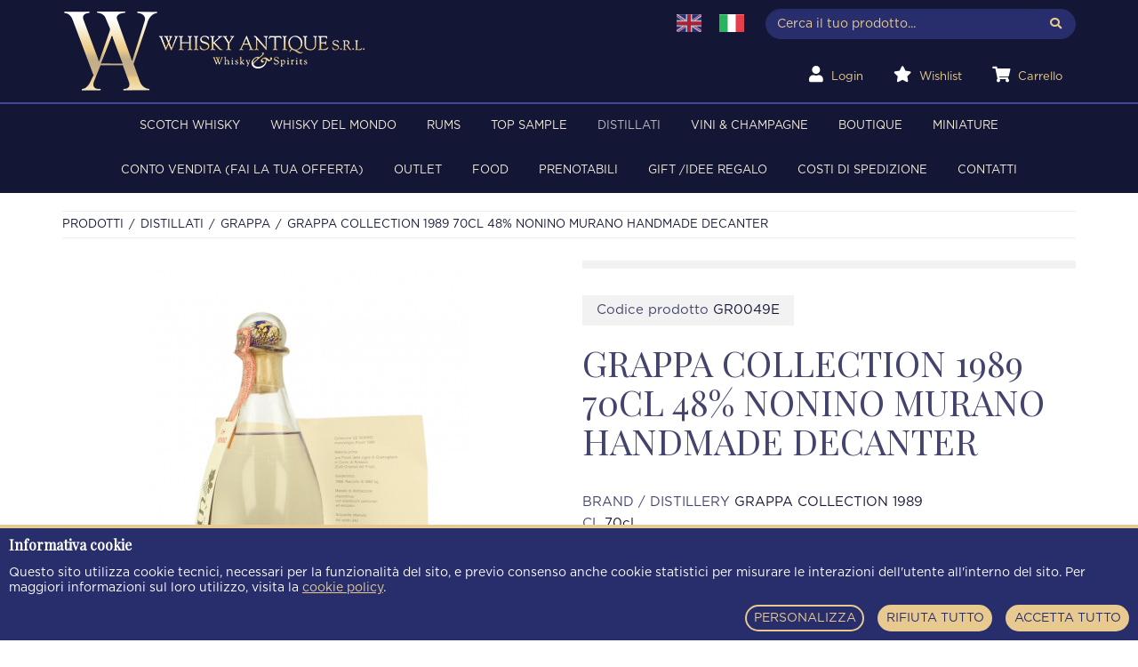

--- FILE ---
content_type: text/html; charset=UTF-8
request_url: https://www.whiskyantique.com/it/grappa-collection-1989-70cl-48-nonino-murano-handmade-decanter-gr0049e
body_size: 8084
content:
<!DOCTYPE html>

<html lang="it">
<head>
    <meta charset="utf-8">
    <meta http-equiv="X-UA-Compatible" content="IE=edge">
    <title> GRAPPA COLLECTION 1989 70cl 48% Nonino Murano handmade decanter - Prodotti -  Whisky Antique, Whisky & Spirits</title>
    <meta name="description" content=" GRAPPA COLLECTION 1989 70cl 48% Nonino Murano handmade decanter " />
    <meta name="keywords" content=" GRAPPA COLLECTION 1989 " />
    <meta name="robots" content="index, follow" />
    <meta name="revisit-after" content="7 Days" />
    <meta name="theme-color" content="#EFEFEF" />
    <meta property="og:locale" content="it_IT" />
    <meta property="og:type" content="website" />
    <meta property="og:title" content=" GRAPPA COLLECTION 1989 70cl 48% Nonino Murano handmade decanter " />
    <meta property="og:description" content=" GRAPPA COLLECTION 1989 70cl 48% Nonino Murano handmade decanter " />
    <meta property="og:url" content="https://www.whiskyantique.com/it/grappa-collection-1989-70cl-48-nonino-murano-handmade-decanter-gr0049e" />
    <meta property="og:site_name" content="Whisky Antique, Whisky & Spirits" />
    <meta property="og:image" content=" /media/prodotti/grappa-collection-1989-70cl-48-nonino-murano-handmade-decanter-92011/conversions/thumb.jpg " />
    <meta name="twitter:card" content="summary_large_image" />
    <link rel="apple-touch-icon" sizes="57x57" href="https://www.whiskyantique.com/img/favicon/apple-touch-icon-57x57.png" />
    <link rel="apple-touch-icon" sizes="114x114" href="https://www.whiskyantique.com/img/favicon/apple-touch-icon-114x114.png" />
    <link rel="apple-touch-icon" sizes="72x72" href="https://www.whiskyantique.com/img/favicon/apple-touch-icon-72x72.png" />
    <link rel="apple-touch-icon" sizes="144x144" href="https://www.whiskyantique.com/img/favicon/apple-touch-icon-144x144.png" />
    <link rel="apple-touch-icon" sizes="60x60" href="https://www.whiskyantique.com/img/favicon/apple-touch-icon-60x60.png" />
    <link rel="apple-touch-icon" sizes="120x120" href="https://www.whiskyantique.com/img/favicon/apple-touch-icon-120x120.png" />
    <link rel="apple-touch-icon" sizes="76x76" href="https://www.whiskyantique.com/img/favicon/apple-touch-icon-76x76.png" />
    <link rel="apple-touch-icon" sizes="152x152" href="https://www.whiskyantique.com/img/favicon/apple-touch-icon-152x152.png" />
    <link rel="icon" type="image/png" href="https://www.whiskyantique.com/img/favicon/favicon-196x196.png" sizes="196x196" />
    <link rel="icon" type="image/png" href="https://www.whiskyantique.com/img/favicon/favicon-96x96.png" sizes="96x96" />
    <link rel="icon" type="image/png" href="https://www.whiskyantique.com/img/favicon/favicon-32x32.png" sizes="32x32" />
    <link rel="icon" type="image/png" href="https://www.whiskyantique.com/img/favicon/favicon-16x16.png" sizes="16x16" />
    <link rel="icon" type="image/png" href="https://www.whiskyantique.com/img/favicon/favicon-128.png" sizes="128x128" />
    <meta name="application-name" content="Whisky Antique"/>
    <meta name="msapplication-TileColor" content="#EFEFEF" />
    <meta name="msapplication-TileImage" content="https://www.whiskyantique.com/img/favicon/mstile-144x144.png" />
    <meta name="msapplication-square70x70logo" content="https://www.whiskyantique.com/img/favicon/mstile-70x70.png" />
    <meta name="msapplication-square150x150logo" content="https://www.whiskyantique.com/img/favicon/mstile-150x150.png" />
    <meta name="msapplication-wide310x150logo" content="https://www.whiskyantique.com/img/favicon/mstile-310x150.png" />
    <meta name="msapplication-square310x310logo" content="https://www.whiskyantique.com/img/favicon/mstile-310x310.png" />
    <!-- Tell the browser to be responsive to screen width -->
    <meta content="width=device-width, initial-scale=1, maximum-scale=1, user-scalable=no" name="viewport">
    <link href="https://fonts.googleapis.com/css?family=Playfair+Display|Playfair+Display+SC&display=swap" rel="stylesheet">
    <link type="text/css" rel="stylesheet" href="https://www.whiskyantique.com/fonts/all.min.css" />
    <link type="text/css" rel="stylesheet" href="https://www.whiskyantique.com/css/bootstrap.min.css" />
    <link rel="stylesheet" href="https://cdnjs.cloudflare.com/ajax/libs/fancybox/3.0.47/jquery.fancybox.min.css" />
    <link rel="stylesheet" type="text/css" href="//cdn.jsdelivr.net/jquery.slick/1.6.0/slick.css"/>
    <link rel="stylesheet" href="https://www.whiskyantique.com/css/owl.carousel.min.css" type="text/css" media="all" />
    <link rel="stylesheet" href="https://www.whiskyantique.com/css/owl.theme.default.min.css" type="text/css" media="all" />
    <link rel="stylesheet" href="https://www.whiskyantique.com/css/animate.css" type="text/css" media="all" />
    <link type="text/css" rel="stylesheet" href="https://www.whiskyantique.com/css/style.css" />
    <link rel="stylesheet" href="https://www.whiskyantique.com/cookie/index.bfba9597.css" tyle="text/css" />
    <link rel="stylesheet" href="https://www.whiskyantique.com/cssPage/prodottiDetail.css" type="text/css" />

              </head>
<body>

    <header class="  ">
  <div class="container">
    <div class="row">
      <div class="col-sm-6 col-md-6 col-lg-7">
        <a href="https://www.whiskyantique.com/it/home" title="Home">
          <img class="img-responsive brand-logo" alt="Whisky Antique" src="https://www.whiskyantique.com/img/logo.png">
        </a>
      </div>
      <div class="col-sm-6 col-md-6 col-lg-5 text-right hidden-xs">
                  <ul class="nav navbar-nav navbar-left nav-locale hidden-sm">
                        <li class="select-locale">
              <a href="https://www.whiskyantique.com/en/grappa-collection-1989-70cl-48-nonino-murano-handmade-decanter-gr0049e" title="EN">
                <img src="https://www.whiskyantique.com/img/en.jpg" alt="EN" title="EN" class="img-locale " />
              </a>
            </li>
                        <li class="select-locale">
              <a href="https://www.whiskyantique.com/it/grappa-collection-1989-70cl-48-nonino-murano-handmade-decanter-gr0049e" title="IT">
                <img src="https://www.whiskyantique.com/img/it.jpg" alt="IT" title="IT" class="img-locale active" />
              </a>
            </li>
                      </ul>
                <form action="https://www.whiskyantique.com/it/ricerca" method="GET" id="formRicerca">
          <div class="input-group">
            <input type="text" class="form-control input-sm" name="search" placeholder="Cerca il tuo prodotto...">
            <span class="input-group-btn">
              <button class="btn btn-default btn-sm" type="submit"><i class="fas fa-search"></i></button>
            </span>
          </div>
                  </form>
        <ul class="nav navbar-nav navbar-right nav-user hidden-sm">
          <li>
                          <a href="https://www.whiskyantique.com/it/auth/login" title="Login">
                <i class="fas fa-user white"></i> <span>Login</span>
              </a>
                      </li>
          <li>
            <a href="https://www.whiskyantique.com/it/lista-deisderi" title="Wishlist">
              <i class="fas fa-star white" aria-hidden="true"></i> <span>Wishlist</span>
            </a>
          </li>
          <li>
            <a href="https://www.whiskyantique.com/it/carrello" title="Carrello">
              <i class="fas fa-shopping-cart white"></i> <span>Carrello</span>
                          </a>
          </li>
        </ul>
        <div class="clearfix"></div>
      </div>
    </div>
  </div>
</header>
<div class="container-fluid bg-blue">
  <div class="row">
    <div class="col-sm-12">
      <nav class="navbar navbar-default">
        <div class="container-fluid">
          <div class="navbar-header">
            <button type="button" class="navbar-toggle collapsed" data-toggle="collapse" data-target="#navbar" aria-expanded="false" aria-controls="navbar">
              <span class="sr-only">Toggle navigation</span>
              <span class="icon-bar"></span>
              <span class="icon-bar"></span>
              <span class="icon-bar"></span>
            </button>
            <div class="pull-left icon-navbar-mobile visible-xs visible-sm">
              <ul class="nav navbar-nav nav-user-mobile">
                <li>
                                      <a href="https://www.whiskyantique.com/it/auth/login" title="Login">
                      <i class="fas fa-user white" aria-hidden="true"></i>
                    </a>
                                  </li>
                <li>
                  <a href="https://www.whiskyantique.com/it/lista-deisderi" title="Wishlist">
                    <i class="fas fa-star white" aria-hidden="true"></i>
                  </a>
                </li>
                <li>
                  <a href="https://www.whiskyantique.com/it/carrello" title="Carrello">
                    <i class="fas fa-shopping-cart white" aria-hidden="true"></i>
                                      </a>
                </li>
                                  <li class="select-locale">
                    <a href="javascript::void();" data-toggle="dropdown" aria-haspopup="true" aria-expanded="false" class="dropdown-toggle" title="IT">
                      <img src="https://www.whiskyantique.com/img/it.jpg" alt="IT" class="img-locale"/> 
                      <i class="fas fa-angle-down white"></i>
                    </a>
                    <ul class="dropdown-menu language">
                                            <li >
                        <a href="https://www.whiskyantique.com/en/grappa-collection-1989-70cl-48-nonino-murano-handmade-decanter-gr0049e" title="EN">
                          <img src="https://www.whiskyantique.com/img/en.jpg" alt="EN" title="EN" class="img-locale"/>
                        </a>
                      </li>
                                            <li  class="hide" >
                        <a href="https://www.whiskyantique.com/it/grappa-collection-1989-70cl-48-nonino-murano-handmade-decanter-gr0049e" title="IT">
                          <img src="https://www.whiskyantique.com/img/it.jpg" alt="IT" title="IT" class="img-locale"/>
                        </a>
                      </li>
                                          </ul>
                  </li>
                              </ul>
            </div>
          </div>
          <div class="collapse navbar-collapse" id="navbar">
            <ul class="nav navbar-nav">
              <li            class="dropdown-cat hidden-xs"           >
          <a href="https://www.whiskyantique.com/it/prodotti/scotch-whisky-1" title="SCOTCH WHISKY">
            SCOTCH WHISKY
          </a>
          <div class="dropdown-content">
            <div class="row row-eq-height">
              <div class="col">
                <div class="cont-dropdown-menu">
                  <div class="row">
                    <div class="col-sm-12 col-md-8">
                      <h4 class="title">Categorie</h4>
                      <div class="row">
                                                  <div class="col-sm-12 col-md-6">
                            <a href="https://www.whiskyantique.com/it/prodotti/malto" title="MALTO">
                              <div class="box-subcategoria">
                                <div class="full-width tab-subcat">
                                  <span>MALTO <small>(2174)</small></span>
                                </div>
                              </div>
                            </a>
                          </div>
                                                  <div class="col-sm-12 col-md-6">
                            <a href="https://www.whiskyantique.com/it/prodotti/blended-1" title="BLENDED">
                              <div class="box-subcategoria">
                                <div class="full-width tab-subcat">
                                  <span>BLENDED <small>(374)</small></span>
                                </div>
                              </div>
                            </a>
                          </div>
                                                  <div class="col-sm-12 col-md-6">
                            <a href="https://www.whiskyantique.com/it/prodotti/blended-malts" title="BLENDED MALTS">
                              <div class="box-subcategoria">
                                <div class="full-width tab-subcat">
                                  <span>BLENDED MALTS <small>(34)</small></span>
                                </div>
                              </div>
                            </a>
                          </div>
                                                  <div class="col-sm-12 col-md-6">
                            <a href="https://www.whiskyantique.com/it/prodotti/grain" title="GRAIN">
                              <div class="box-subcategoria">
                                <div class="full-width tab-subcat">
                                  <span>GRAIN <small>(23)</small></span>
                                </div>
                              </div>
                            </a>
                          </div>
                                              </div>
                    </div>
                    <div class="col-sm-12 col-md-4">
                      <h4 class="title">Filtri</h4>
                      <div class="row">
                        <div class="col-sm-12 col-md-12">
                          <a href="https://www.whiskyantique.com/it/prodotti/scotch-whisky-1?offers=1" title="Offerta speciale - SCOTCH WHISKY">
                            <div class="box-subcategoria">
                              <div class="full-width tab-subcat">
                                <span>Offerta speciale</span>
                              </div>
                            </div>
                          </a>
                        </div>
                        <div class="col-sm-12 col-md-12">
                          <a href="https://www.whiskyantique.com/it/prodotti/scotch-whisky-1?single_cask=1" title="Botte singola - SCOTCH WHISKY">
                            <div class="box-subcategoria">
                              <div class="full-width tab-subcat">
                                <span>Botte singola</span>
                              </div>
                            </div>
                          </a>
                        </div>
                        <div class="col-sm-12 col-md-12">
                          <a href="https://www.whiskyantique.com/it/prodotti/scotch-whisky-1?sold_out=1" title="Mostra prodotti esauriti - SCOTCH WHISKY">
                            <div class="box-subcategoria">
                              <div class="full-width tab-subcat">
                                <span>Mostra prodotti esauriti</span>
                              </div>
                            </div>
                          </a>
                        </div>
                      </div>
                    </div>
                  </div>
                </div>
              </div>
              <div class="hidden-xs hidden-sm col-auto cont-img-dropdown-menu">
                              </div>
            </div>
          </div>
        </li>
        <li            class="relative visible-xs"           >
          <a href="https://www.whiskyantique.com/it/prodotti/scotch-whisky-1" title="SCOTCH WHISKY">
            SCOTCH WHISKY
          </a>
        </li>
                              <li            class="dropdown-cat hidden-xs"           >
          <a href="https://www.whiskyantique.com/it/prodotti/whisky-del-mondo" title="WHISKY DEL MONDO">
            WHISKY DEL MONDO
          </a>
          <div class="dropdown-content">
            <div class="row row-eq-height">
              <div class="col">
                <div class="cont-dropdown-menu">
                  <div class="row">
                    <div class="col-sm-12 col-md-8">
                      <h4 class="title">Categorie</h4>
                      <div class="row">
                                                  <div class="col-sm-12 col-md-6">
                            <a href="https://www.whiskyantique.com/it/prodotti/americani" title="AMERICANI">
                              <div class="box-subcategoria">
                                <div class="full-width tab-subcat">
                                  <span>AMERICANI <small>(141)</small></span>
                                </div>
                              </div>
                            </a>
                          </div>
                                                  <div class="col-sm-12 col-md-6">
                            <a href="https://www.whiskyantique.com/it/prodotti/giapponese" title="GIAPPONESE">
                              <div class="box-subcategoria">
                                <div class="full-width tab-subcat">
                                  <span>GIAPPONESE <small>(43)</small></span>
                                </div>
                              </div>
                            </a>
                          </div>
                                                  <div class="col-sm-12 col-md-6">
                            <a href="https://www.whiskyantique.com/it/prodotti/irish" title="IRISH">
                              <div class="box-subcategoria">
                                <div class="full-width tab-subcat">
                                  <span>IRISH <small>(39)</small></span>
                                </div>
                              </div>
                            </a>
                          </div>
                                                  <div class="col-sm-12 col-md-6">
                            <a href="https://www.whiskyantique.com/it/prodotti/taiwanese-1" title="TAIWANESE">
                              <div class="box-subcategoria">
                                <div class="full-width tab-subcat">
                                  <span>TAIWANESE <small>(9)</small></span>
                                </div>
                              </div>
                            </a>
                          </div>
                                                  <div class="col-sm-12 col-md-6">
                            <a href="https://www.whiskyantique.com/it/prodotti/world-whisky-french" title="WORLD WHISKY/FRENCH">
                              <div class="box-subcategoria">
                                <div class="full-width tab-subcat">
                                  <span>WORLD WHISKY/FRENCH <small>(0)</small></span>
                                </div>
                              </div>
                            </a>
                          </div>
                                                  <div class="col-sm-12 col-md-6">
                            <a href="https://www.whiskyantique.com/it/prodotti/indiano" title="INDIANO">
                              <div class="box-subcategoria">
                                <div class="full-width tab-subcat">
                                  <span>INDIANO <small>(8)</small></span>
                                </div>
                              </div>
                            </a>
                          </div>
                                                  <div class="col-sm-12 col-md-6">
                            <a href="https://www.whiskyantique.com/it/prodotti/canadese" title="CANADESE">
                              <div class="box-subcategoria">
                                <div class="full-width tab-subcat">
                                  <span>CANADESE <small>(22)</small></span>
                                </div>
                              </div>
                            </a>
                          </div>
                                                  <div class="col-sm-12 col-md-6">
                            <a href="https://www.whiskyantique.com/it/prodotti/svedese" title="SVEDESE">
                              <div class="box-subcategoria">
                                <div class="full-width tab-subcat">
                                  <span>SVEDESE <small>(8)</small></span>
                                </div>
                              </div>
                            </a>
                          </div>
                                                  <div class="col-sm-12 col-md-6">
                            <a href="https://www.whiskyantique.com/it/prodotti/czech-republic" title="CZECH REPUBLIC">
                              <div class="box-subcategoria">
                                <div class="full-width tab-subcat">
                                  <span>CZECH REPUBLIC <small>(0)</small></span>
                                </div>
                              </div>
                            </a>
                          </div>
                                                  <div class="col-sm-12 col-md-6">
                            <a href="https://www.whiskyantique.com/it/prodotti/inglese" title="INGLESE">
                              <div class="box-subcategoria">
                                <div class="full-width tab-subcat">
                                  <span>INGLESE <small>(16)</small></span>
                                </div>
                              </div>
                            </a>
                          </div>
                                              </div>
                    </div>
                    <div class="col-sm-12 col-md-4">
                      <h4 class="title">Filtri</h4>
                      <div class="row">
                        <div class="col-sm-12 col-md-12">
                          <a href="https://www.whiskyantique.com/it/prodotti/whisky-del-mondo?offers=1" title="Offerta speciale - WHISKY DEL MONDO">
                            <div class="box-subcategoria">
                              <div class="full-width tab-subcat">
                                <span>Offerta speciale</span>
                              </div>
                            </div>
                          </a>
                        </div>
                        <div class="col-sm-12 col-md-12">
                          <a href="https://www.whiskyantique.com/it/prodotti/whisky-del-mondo?single_cask=1" title="Botte singola - WHISKY DEL MONDO">
                            <div class="box-subcategoria">
                              <div class="full-width tab-subcat">
                                <span>Botte singola</span>
                              </div>
                            </div>
                          </a>
                        </div>
                        <div class="col-sm-12 col-md-12">
                          <a href="https://www.whiskyantique.com/it/prodotti/whisky-del-mondo?sold_out=1" title="Mostra prodotti esauriti - WHISKY DEL MONDO">
                            <div class="box-subcategoria">
                              <div class="full-width tab-subcat">
                                <span>Mostra prodotti esauriti</span>
                              </div>
                            </div>
                          </a>
                        </div>
                      </div>
                    </div>
                  </div>
                </div>
              </div>
              <div class="hidden-xs hidden-sm col-auto cont-img-dropdown-menu">
                              </div>
            </div>
          </div>
        </li>
        <li            class="relative visible-xs"           >
          <a href="https://www.whiskyantique.com/it/prodotti/whisky-del-mondo" title="WHISKY DEL MONDO">
            WHISKY DEL MONDO
          </a>
        </li>
                              <li            class="dropdown-cat hidden-xs"           >
          <a href="https://www.whiskyantique.com/it/prodotti/rums-1" title="RUMS">
            RUMS
          </a>
          <div class="dropdown-content">
            <div class="row row-eq-height">
              <div class="col">
                <div class="cont-dropdown-menu">
                  <div class="row">
                    <div class="col-sm-12 col-md-8">
                      <h4 class="title">Categorie</h4>
                      <div class="row">
                                                  <div class="col-sm-12 col-md-6">
                            <a href="https://www.whiskyantique.com/it/prodotti/barbados-1" title="BARBADOS">
                              <div class="box-subcategoria">
                                <div class="full-width tab-subcat">
                                  <span>BARBADOS <small>(26)</small></span>
                                </div>
                              </div>
                            </a>
                          </div>
                                                  <div class="col-sm-12 col-md-6">
                            <a href="https://www.whiskyantique.com/it/prodotti/belize" title="BELIZE">
                              <div class="box-subcategoria">
                                <div class="full-width tab-subcat">
                                  <span>BELIZE <small>(1)</small></span>
                                </div>
                              </div>
                            </a>
                          </div>
                                                  <div class="col-sm-12 col-md-6">
                            <a href="https://www.whiskyantique.com/it/prodotti/australian" title="AUSTRALIAN">
                              <div class="box-subcategoria">
                                <div class="full-width tab-subcat">
                                  <span>AUSTRALIAN <small>(1)</small></span>
                                </div>
                              </div>
                            </a>
                          </div>
                                                  <div class="col-sm-12 col-md-6">
                            <a href="https://www.whiskyantique.com/it/prodotti/cuba-1" title="CUBA">
                              <div class="box-subcategoria">
                                <div class="full-width tab-subcat">
                                  <span>CUBA <small>(8)</small></span>
                                </div>
                              </div>
                            </a>
                          </div>
                                                  <div class="col-sm-12 col-md-6">
                            <a href="https://www.whiskyantique.com/it/prodotti/rep-domenicana" title="REP. DOMENICANA">
                              <div class="box-subcategoria">
                                <div class="full-width tab-subcat">
                                  <span>REP. DOMENICANA <small>(2)</small></span>
                                </div>
                              </div>
                            </a>
                          </div>
                                                  <div class="col-sm-12 col-md-6">
                            <a href="https://www.whiskyantique.com/it/prodotti/guadalupa" title="GUADALUPA">
                              <div class="box-subcategoria">
                                <div class="full-width tab-subcat">
                                  <span>GUADALUPA <small>(16)</small></span>
                                </div>
                              </div>
                            </a>
                          </div>
                                                  <div class="col-sm-12 col-md-6">
                            <a href="https://www.whiskyantique.com/it/prodotti/guatemala-1" title="GUATEMALA">
                              <div class="box-subcategoria">
                                <div class="full-width tab-subcat">
                                  <span>GUATEMALA <small>(14)</small></span>
                                </div>
                              </div>
                            </a>
                          </div>
                                                  <div class="col-sm-12 col-md-6">
                            <a href="https://www.whiskyantique.com/it/prodotti/guyana-1" title="GUYANA">
                              <div class="box-subcategoria">
                                <div class="full-width tab-subcat">
                                  <span>GUYANA <small>(41)</small></span>
                                </div>
                              </div>
                            </a>
                          </div>
                                                  <div class="col-sm-12 col-md-6">
                            <a href="https://www.whiskyantique.com/it/prodotti/haiti-1" title="HAITI">
                              <div class="box-subcategoria">
                                <div class="full-width tab-subcat">
                                  <span>HAITI <small>(6)</small></span>
                                </div>
                              </div>
                            </a>
                          </div>
                                                  <div class="col-sm-12 col-md-6">
                            <a href="https://www.whiskyantique.com/it/prodotti/giamaica" title="GIAMAICA">
                              <div class="box-subcategoria">
                                <div class="full-width tab-subcat">
                                  <span>GIAMAICA <small>(83)</small></span>
                                </div>
                              </div>
                            </a>
                          </div>
                                                  <div class="col-sm-12 col-md-6">
                            <a href="https://www.whiskyantique.com/it/prodotti/martinique-1" title="MARTINIQUE">
                              <div class="box-subcategoria">
                                <div class="full-width tab-subcat">
                                  <span>MARTINIQUE <small>(41)</small></span>
                                </div>
                              </div>
                            </a>
                          </div>
                                                  <div class="col-sm-12 col-md-6">
                            <a href="https://www.whiskyantique.com/it/prodotti/nicaragua-1" title="NICARAGUA">
                              <div class="box-subcategoria">
                                <div class="full-width tab-subcat">
                                  <span>NICARAGUA <small>(2)</small></span>
                                </div>
                              </div>
                            </a>
                          </div>
                                                  <div class="col-sm-12 col-md-6">
                            <a href="https://www.whiskyantique.com/it/prodotti/panama-1" title="PANAMA">
                              <div class="box-subcategoria">
                                <div class="full-width tab-subcat">
                                  <span>PANAMA <small>(7)</small></span>
                                </div>
                              </div>
                            </a>
                          </div>
                                                  <div class="col-sm-12 col-md-6">
                            <a href="https://www.whiskyantique.com/it/prodotti/trinidan" title="TRINIDAN">
                              <div class="box-subcategoria">
                                <div class="full-width tab-subcat">
                                  <span>TRINIDAN <small>(51)</small></span>
                                </div>
                              </div>
                            </a>
                          </div>
                                                  <div class="col-sm-12 col-md-6">
                            <a href="https://www.whiskyantique.com/it/prodotti/cachaca" title="CACHACA">
                              <div class="box-subcategoria">
                                <div class="full-width tab-subcat">
                                  <span>CACHACA <small>(2)</small></span>
                                </div>
                              </div>
                            </a>
                          </div>
                                                  <div class="col-sm-12 col-md-6">
                            <a href="https://www.whiskyantique.com/it/prodotti/venezuela-1" title="VENEZUELA">
                              <div class="box-subcategoria">
                                <div class="full-width tab-subcat">
                                  <span>VENEZUELA <small>(1)</small></span>
                                </div>
                              </div>
                            </a>
                          </div>
                                                  <div class="col-sm-12 col-md-6">
                            <a href="https://www.whiskyantique.com/it/prodotti/altri" title="ALTRI">
                              <div class="box-subcategoria">
                                <div class="full-width tab-subcat">
                                  <span>ALTRI <small>(19)</small></span>
                                </div>
                              </div>
                            </a>
                          </div>
                                              </div>
                    </div>
                    <div class="col-sm-12 col-md-4">
                      <h4 class="title">Filtri</h4>
                      <div class="row">
                        <div class="col-sm-12 col-md-12">
                          <a href="https://www.whiskyantique.com/it/prodotti/rums-1?offers=1" title="Offerta speciale - RUMS">
                            <div class="box-subcategoria">
                              <div class="full-width tab-subcat">
                                <span>Offerta speciale</span>
                              </div>
                            </div>
                          </a>
                        </div>
                        <div class="col-sm-12 col-md-12">
                          <a href="https://www.whiskyantique.com/it/prodotti/rums-1?single_cask=1" title="Botte singola - RUMS">
                            <div class="box-subcategoria">
                              <div class="full-width tab-subcat">
                                <span>Botte singola</span>
                              </div>
                            </div>
                          </a>
                        </div>
                        <div class="col-sm-12 col-md-12">
                          <a href="https://www.whiskyantique.com/it/prodotti/rums-1?sold_out=1" title="Mostra prodotti esauriti - RUMS">
                            <div class="box-subcategoria">
                              <div class="full-width tab-subcat">
                                <span>Mostra prodotti esauriti</span>
                              </div>
                            </div>
                          </a>
                        </div>
                      </div>
                    </div>
                  </div>
                </div>
              </div>
              <div class="hidden-xs hidden-sm col-auto cont-img-dropdown-menu">
                              </div>
            </div>
          </div>
        </li>
        <li            class="relative visible-xs"           >
          <a href="https://www.whiskyantique.com/it/prodotti/rums-1" title="RUMS">
            RUMS
          </a>
        </li>
                              <li            class="relative"           >
          <a href="https://www.whiskyantique.com/it/prodotti/top-sample" title="TOP SAMPLE">
            TOP SAMPLE
          </a>
        </li>
                              <li            class="active dropdown-cat hidden-xs"           >
          <a href="https://www.whiskyantique.com/it/prodotti/distillati" title="DISTILLATI">
            DISTILLATI
          </a>
          <div class="dropdown-content">
            <div class="row row-eq-height">
              <div class="col">
                <div class="cont-dropdown-menu">
                  <div class="row">
                    <div class="col-sm-12 col-md-8">
                      <h4 class="title">Categorie</h4>
                      <div class="row">
                                                  <div class="col-sm-12 col-md-6">
                            <a href="https://www.whiskyantique.com/it/prodotti/armagnac-2" title="ARMAGNAC">
                              <div class="box-subcategoria">
                                <div class="full-width tab-subcat">
                                  <span>ARMAGNAC <small>(62)</small></span>
                                </div>
                              </div>
                            </a>
                          </div>
                                                  <div class="col-sm-12 col-md-6">
                            <a href="https://www.whiskyantique.com/it/prodotti/brandy-2" title="BRANDY">
                              <div class="box-subcategoria">
                                <div class="full-width tab-subcat">
                                  <span>BRANDY <small>(42)</small></span>
                                </div>
                              </div>
                            </a>
                          </div>
                                                  <div class="col-sm-12 col-md-6">
                            <a href="https://www.whiskyantique.com/it/prodotti/calvados-2" title="CALVADOS">
                              <div class="box-subcategoria">
                                <div class="full-width tab-subcat">
                                  <span>CALVADOS <small>(5)</small></span>
                                </div>
                              </div>
                            </a>
                          </div>
                                                  <div class="col-sm-12 col-md-6">
                            <a href="https://www.whiskyantique.com/it/prodotti/cognac-2" title="COGNAC">
                              <div class="box-subcategoria">
                                <div class="full-width tab-subcat">
                                  <span>COGNAC <small>(188)</small></span>
                                </div>
                              </div>
                            </a>
                          </div>
                                                  <div class="col-sm-12 col-md-6">
                            <a href="https://www.whiskyantique.com/it/prodotti/gin-2" title="GIN">
                              <div class="box-subcategoria">
                                <div class="full-width tab-subcat">
                                  <span>GIN <small>(33)</small></span>
                                </div>
                              </div>
                            </a>
                          </div>
                                                  <div class="col-sm-12 col-md-6">
                            <a href="https://www.whiskyantique.com/it/prodotti/grappa-2" title="GRAPPA">
                              <div class="box-subcategoria">
                                <div class="full-width tab-subcat">
                                  <span>GRAPPA <small>(64)</small></span>
                                </div>
                              </div>
                            </a>
                          </div>
                                                  <div class="col-sm-12 col-md-6">
                            <a href="https://www.whiskyantique.com/it/prodotti/liquori" title="LIQUORI">
                              <div class="box-subcategoria">
                                <div class="full-width tab-subcat">
                                  <span>LIQUORI <small>(141)</small></span>
                                </div>
                              </div>
                            </a>
                          </div>
                                                  <div class="col-sm-12 col-md-6">
                            <a href="https://www.whiskyantique.com/it/prodotti/mezcal-1" title="MEZCAL">
                              <div class="box-subcategoria">
                                <div class="full-width tab-subcat">
                                  <span>MEZCAL <small>(0)</small></span>
                                </div>
                              </div>
                            </a>
                          </div>
                                                  <div class="col-sm-12 col-md-6">
                            <a href="https://www.whiskyantique.com/it/prodotti/vodka-2" title="VODKA">
                              <div class="box-subcategoria">
                                <div class="full-width tab-subcat">
                                  <span>VODKA <small>(2)</small></span>
                                </div>
                              </div>
                            </a>
                          </div>
                                                  <div class="col-sm-12 col-md-6">
                            <a href="https://www.whiskyantique.com/it/prodotti/tequila-1" title="TEQUILA">
                              <div class="box-subcategoria">
                                <div class="full-width tab-subcat">
                                  <span>TEQUILA <small>(0)</small></span>
                                </div>
                              </div>
                            </a>
                          </div>
                                              </div>
                    </div>
                    <div class="col-sm-12 col-md-4">
                      <h4 class="title">Filtri</h4>
                      <div class="row">
                        <div class="col-sm-12 col-md-12">
                          <a href="https://www.whiskyantique.com/it/prodotti/distillati?offers=1" title="Offerta speciale - DISTILLATI">
                            <div class="box-subcategoria">
                              <div class="full-width tab-subcat">
                                <span>Offerta speciale</span>
                              </div>
                            </div>
                          </a>
                        </div>
                        <div class="col-sm-12 col-md-12">
                          <a href="https://www.whiskyantique.com/it/prodotti/distillati?single_cask=1" title="Botte singola - DISTILLATI">
                            <div class="box-subcategoria">
                              <div class="full-width tab-subcat">
                                <span>Botte singola</span>
                              </div>
                            </div>
                          </a>
                        </div>
                        <div class="col-sm-12 col-md-12">
                          <a href="https://www.whiskyantique.com/it/prodotti/distillati?sold_out=1" title="Mostra prodotti esauriti - DISTILLATI">
                            <div class="box-subcategoria">
                              <div class="full-width tab-subcat">
                                <span>Mostra prodotti esauriti</span>
                              </div>
                            </div>
                          </a>
                        </div>
                      </div>
                    </div>
                  </div>
                </div>
              </div>
              <div class="hidden-xs hidden-sm col-auto cont-img-dropdown-menu">
                              </div>
            </div>
          </div>
        </li>
        <li            class="active relative visible-xs"           >
          <a href="https://www.whiskyantique.com/it/prodotti/distillati" title="DISTILLATI">
            DISTILLATI
          </a>
        </li>
                              <li            class="dropdown-cat hidden-xs"           >
          <a href="https://www.whiskyantique.com/it/prodotti/vini-champagne" title="VINI &amp; CHAMPAGNE">
            VINI &amp; CHAMPAGNE
          </a>
          <div class="dropdown-content">
            <div class="row row-eq-height">
              <div class="col">
                <div class="cont-dropdown-menu">
                  <div class="row">
                    <div class="col-sm-12 col-md-8">
                      <h4 class="title">Categorie</h4>
                      <div class="row">
                                                  <div class="col-sm-12 col-md-6">
                            <a href="https://www.whiskyantique.com/it/prodotti/champagne-2" title="CHAMPAGNE">
                              <div class="box-subcategoria">
                                <div class="full-width tab-subcat">
                                  <span>CHAMPAGNE <small>(7)</small></span>
                                </div>
                              </div>
                            </a>
                          </div>
                                                  <div class="col-sm-12 col-md-6">
                            <a href="https://www.whiskyantique.com/it/prodotti/vini" title="VINI">
                              <div class="box-subcategoria">
                                <div class="full-width tab-subcat">
                                  <span>VINI <small>(10)</small></span>
                                </div>
                              </div>
                            </a>
                          </div>
                                                  <div class="col-sm-12 col-md-6">
                            <a href="https://www.whiskyantique.com/it/prodotti/porto-1" title="PORTO">
                              <div class="box-subcategoria">
                                <div class="full-width tab-subcat">
                                  <span>PORTO <small>(60)</small></span>
                                </div>
                              </div>
                            </a>
                          </div>
                                                  <div class="col-sm-12 col-md-6">
                            <a href="https://www.whiskyantique.com/it/prodotti/aceto-balsamico" title="ACETO BALSAMICO">
                              <div class="box-subcategoria">
                                <div class="full-width tab-subcat">
                                  <span>ACETO BALSAMICO <small>(1)</small></span>
                                </div>
                              </div>
                            </a>
                          </div>
                                                  <div class="col-sm-12 col-md-6">
                            <a href="https://www.whiskyantique.com/it/prodotti/vermouth" title="VERMOUTH">
                              <div class="box-subcategoria">
                                <div class="full-width tab-subcat">
                                  <span>VERMOUTH <small>(1)</small></span>
                                </div>
                              </div>
                            </a>
                          </div>
                                                  <div class="col-sm-12 col-md-6">
                            <a href="https://www.whiskyantique.com/it/prodotti/maideira" title="MAIDEIRA">
                              <div class="box-subcategoria">
                                <div class="full-width tab-subcat">
                                  <span>MAIDEIRA <small>(0)</small></span>
                                </div>
                              </div>
                            </a>
                          </div>
                                                  <div class="col-sm-12 col-md-6">
                            <a href="https://www.whiskyantique.com/it/prodotti/sherry" title="SHERRY">
                              <div class="box-subcategoria">
                                <div class="full-width tab-subcat">
                                  <span>SHERRY <small>(0)</small></span>
                                </div>
                              </div>
                            </a>
                          </div>
                                              </div>
                    </div>
                    <div class="col-sm-12 col-md-4">
                      <h4 class="title">Filtri</h4>
                      <div class="row">
                        <div class="col-sm-12 col-md-12">
                          <a href="https://www.whiskyantique.com/it/prodotti/vini-champagne?offers=1" title="Offerta speciale - VINI &amp; CHAMPAGNE">
                            <div class="box-subcategoria">
                              <div class="full-width tab-subcat">
                                <span>Offerta speciale</span>
                              </div>
                            </div>
                          </a>
                        </div>
                        <div class="col-sm-12 col-md-12">
                          <a href="https://www.whiskyantique.com/it/prodotti/vini-champagne?single_cask=1" title="Botte singola - VINI &amp; CHAMPAGNE">
                            <div class="box-subcategoria">
                              <div class="full-width tab-subcat">
                                <span>Botte singola</span>
                              </div>
                            </div>
                          </a>
                        </div>
                        <div class="col-sm-12 col-md-12">
                          <a href="https://www.whiskyantique.com/it/prodotti/vini-champagne?sold_out=1" title="Mostra prodotti esauriti - VINI &amp; CHAMPAGNE">
                            <div class="box-subcategoria">
                              <div class="full-width tab-subcat">
                                <span>Mostra prodotti esauriti</span>
                              </div>
                            </div>
                          </a>
                        </div>
                      </div>
                    </div>
                  </div>
                </div>
              </div>
              <div class="hidden-xs hidden-sm col-auto cont-img-dropdown-menu">
                              </div>
            </div>
          </div>
        </li>
        <li            class="relative visible-xs"           >
          <a href="https://www.whiskyantique.com/it/prodotti/vini-champagne" title="VINI &amp; CHAMPAGNE">
            VINI &amp; CHAMPAGNE
          </a>
        </li>
                              <li            class="relative"           >
          <a href="https://www.whiskyantique.com/it/prodotti/boutique-1" title="BOUTIQUE">
            BOUTIQUE
          </a>
        </li>
                              <li            class="dropdown-cat hidden-xs"           >
          <a href="https://www.whiskyantique.com/it/prodotti/miniature-1" title="MINIATURE">
            MINIATURE
          </a>
          <div class="dropdown-content">
            <div class="row row-eq-height">
              <div class="col">
                <div class="cont-dropdown-menu">
                  <div class="row">
                    <div class="col-sm-12 col-md-8">
                      <h4 class="title">Categorie</h4>
                      <div class="row">
                                                  <div class="col-sm-12 col-md-6">
                            <a href="https://www.whiskyantique.com/it/prodotti/whisky-sample-1" title="Whisky sample">
                              <div class="box-subcategoria">
                                <div class="full-width tab-subcat">
                                  <span>Whisky sample <small>(13)</small></span>
                                </div>
                              </div>
                            </a>
                          </div>
                                              </div>
                    </div>
                    <div class="col-sm-12 col-md-4">
                      <h4 class="title">Filtri</h4>
                      <div class="row">
                        <div class="col-sm-12 col-md-12">
                          <a href="https://www.whiskyantique.com/it/prodotti/miniature-1?offers=1" title="Offerta speciale - MINIATURE">
                            <div class="box-subcategoria">
                              <div class="full-width tab-subcat">
                                <span>Offerta speciale</span>
                              </div>
                            </div>
                          </a>
                        </div>
                        <div class="col-sm-12 col-md-12">
                          <a href="https://www.whiskyantique.com/it/prodotti/miniature-1?single_cask=1" title="Botte singola - MINIATURE">
                            <div class="box-subcategoria">
                              <div class="full-width tab-subcat">
                                <span>Botte singola</span>
                              </div>
                            </div>
                          </a>
                        </div>
                        <div class="col-sm-12 col-md-12">
                          <a href="https://www.whiskyantique.com/it/prodotti/miniature-1?sold_out=1" title="Mostra prodotti esauriti - MINIATURE">
                            <div class="box-subcategoria">
                              <div class="full-width tab-subcat">
                                <span>Mostra prodotti esauriti</span>
                              </div>
                            </div>
                          </a>
                        </div>
                      </div>
                    </div>
                  </div>
                </div>
              </div>
              <div class="hidden-xs hidden-sm col-auto cont-img-dropdown-menu">
                              </div>
            </div>
          </div>
        </li>
        <li            class="relative visible-xs"           >
          <a href="https://www.whiskyantique.com/it/prodotti/miniature-1" title="MINIATURE">
            MINIATURE
          </a>
        </li>
                              <li            class="dropdown-cat hidden-xs"           >
          <a href="https://www.whiskyantique.com/it/prodotti/conto-vendita-fai-la-tua-offerta" title="Conto Vendita  (FAI LA TUA OFFERTA)">
            Conto Vendita  (FAI LA TUA OFFERTA)
          </a>
          <div class="dropdown-content">
            <div class="row row-eq-height">
              <div class="col">
                <div class="cont-dropdown-menu">
                  <div class="row">
                    <div class="col-sm-12 col-md-8">
                      <h4 class="title">Categorie</h4>
                      <div class="row">
                                                  <div class="col-sm-12 col-md-6">
                            <a href="https://www.whiskyantique.com/it/prodotti/single-malt-1" title="SINGLE MALT">
                              <div class="box-subcategoria">
                                <div class="full-width tab-subcat">
                                  <span>SINGLE MALT <small>(939)</small></span>
                                </div>
                              </div>
                            </a>
                          </div>
                                                  <div class="col-sm-12 col-md-6">
                            <a href="https://www.whiskyantique.com/it/prodotti/rum-1" title="RUM">
                              <div class="box-subcategoria">
                                <div class="full-width tab-subcat">
                                  <span>RUM <small>(111)</small></span>
                                </div>
                              </div>
                            </a>
                          </div>
                                                  <div class="col-sm-12 col-md-6">
                            <a href="https://www.whiskyantique.com/it/prodotti/rarities-japanese-whisky" title="Rarities/Japanese Whisky">
                              <div class="box-subcategoria">
                                <div class="full-width tab-subcat">
                                  <span>Rarities/Japanese Whisky <small>(8)</small></span>
                                </div>
                              </div>
                            </a>
                          </div>
                                                  <div class="col-sm-12 col-md-6">
                            <a href="https://www.whiskyantique.com/it/prodotti/miniatures-1" title="MINIATURES">
                              <div class="box-subcategoria">
                                <div class="full-width tab-subcat">
                                  <span>MINIATURES <small>(0)</small></span>
                                </div>
                              </div>
                            </a>
                          </div>
                                                  <div class="col-sm-12 col-md-6">
                            <a href="https://www.whiskyantique.com/it/prodotti/irish-whiskey" title="IRISH WHISKEY">
                              <div class="box-subcategoria">
                                <div class="full-width tab-subcat">
                                  <span>IRISH WHISKEY <small>(11)</small></span>
                                </div>
                              </div>
                            </a>
                          </div>
                                                  <div class="col-sm-12 col-md-6">
                            <a href="https://www.whiskyantique.com/it/prodotti/cognac-3" title="COGNAC">
                              <div class="box-subcategoria">
                                <div class="full-width tab-subcat">
                                  <span>COGNAC <small>(85)</small></span>
                                </div>
                              </div>
                            </a>
                          </div>
                                                  <div class="col-sm-12 col-md-6">
                            <a href="https://www.whiskyantique.com/it/prodotti/blended-3" title="BLENDED">
                              <div class="box-subcategoria">
                                <div class="full-width tab-subcat">
                                  <span>BLENDED <small>(122)</small></span>
                                </div>
                              </div>
                            </a>
                          </div>
                                                  <div class="col-sm-12 col-md-6">
                            <a href="https://www.whiskyantique.com/it/prodotti/american-whiskey" title="AMERICAN WHISKEY">
                              <div class="box-subcategoria">
                                <div class="full-width tab-subcat">
                                  <span>AMERICAN WHISKEY <small>(140)</small></span>
                                </div>
                              </div>
                            </a>
                          </div>
                                              </div>
                    </div>
                    <div class="col-sm-12 col-md-4">
                      <h4 class="title">Filtri</h4>
                      <div class="row">
                        <div class="col-sm-12 col-md-12">
                          <a href="https://www.whiskyantique.com/it/prodotti/conto-vendita-fai-la-tua-offerta?offers=1" title="Offerta speciale - Conto Vendita  (FAI LA TUA OFFERTA)">
                            <div class="box-subcategoria">
                              <div class="full-width tab-subcat">
                                <span>Offerta speciale</span>
                              </div>
                            </div>
                          </a>
                        </div>
                        <div class="col-sm-12 col-md-12">
                          <a href="https://www.whiskyantique.com/it/prodotti/conto-vendita-fai-la-tua-offerta?single_cask=1" title="Botte singola - Conto Vendita  (FAI LA TUA OFFERTA)">
                            <div class="box-subcategoria">
                              <div class="full-width tab-subcat">
                                <span>Botte singola</span>
                              </div>
                            </div>
                          </a>
                        </div>
                        <div class="col-sm-12 col-md-12">
                          <a href="https://www.whiskyantique.com/it/prodotti/conto-vendita-fai-la-tua-offerta?sold_out=1" title="Mostra prodotti esauriti - Conto Vendita  (FAI LA TUA OFFERTA)">
                            <div class="box-subcategoria">
                              <div class="full-width tab-subcat">
                                <span>Mostra prodotti esauriti</span>
                              </div>
                            </div>
                          </a>
                        </div>
                      </div>
                    </div>
                  </div>
                </div>
              </div>
              <div class="hidden-xs hidden-sm col-auto cont-img-dropdown-menu">
                              </div>
            </div>
          </div>
        </li>
        <li            class="relative visible-xs"           >
          <a href="https://www.whiskyantique.com/it/prodotti/conto-vendita-fai-la-tua-offerta" title="Conto Vendita  (FAI LA TUA OFFERTA)">
            Conto Vendita  (FAI LA TUA OFFERTA)
          </a>
        </li>
                              <li            class="relative"           >
          <a href="https://www.whiskyantique.com/it/prodotti/outlet-1" title="OUTLET">
            OUTLET
          </a>
        </li>
                              <li            class="relative"           >
          <a href="https://www.whiskyantique.com/it/prodotti/food-1" title="FOOD">
            FOOD
          </a>
        </li>
                              <li            class="relative"           >
          <a href="https://www.whiskyantique.com/it/prodotti/prenotabili" title="PRENOTABILI">
            PRENOTABILI
          </a>
        </li>
                              <li            class="dropdown-cat hidden-xs"           >
          <a href="https://www.whiskyantique.com/it/prodotti/gift-idee-regalo-1" title="Gift /Idee regalo">
            Gift /Idee regalo
          </a>
          <div class="dropdown-content">
            <div class="row row-eq-height">
              <div class="col">
                <div class="cont-dropdown-menu">
                  <div class="row">
                    <div class="col-sm-12 col-md-8">
                      <h4 class="title">Categorie</h4>
                      <div class="row">
                                                  <div class="col-sm-12 col-md-6">
                            <a href="https://www.whiskyantique.com/it/prodotti/accessori" title="ACCESSORI">
                              <div class="box-subcategoria">
                                <div class="full-width tab-subcat">
                                  <span>ACCESSORI <small>(38)</small></span>
                                </div>
                              </div>
                            </a>
                          </div>
                                              </div>
                    </div>
                    <div class="col-sm-12 col-md-4">
                      <h4 class="title">Filtri</h4>
                      <div class="row">
                        <div class="col-sm-12 col-md-12">
                          <a href="https://www.whiskyantique.com/it/prodotti/gift-idee-regalo-1?offers=1" title="Offerta speciale - Gift /Idee regalo">
                            <div class="box-subcategoria">
                              <div class="full-width tab-subcat">
                                <span>Offerta speciale</span>
                              </div>
                            </div>
                          </a>
                        </div>
                        <div class="col-sm-12 col-md-12">
                          <a href="https://www.whiskyantique.com/it/prodotti/gift-idee-regalo-1?single_cask=1" title="Botte singola - Gift /Idee regalo">
                            <div class="box-subcategoria">
                              <div class="full-width tab-subcat">
                                <span>Botte singola</span>
                              </div>
                            </div>
                          </a>
                        </div>
                        <div class="col-sm-12 col-md-12">
                          <a href="https://www.whiskyantique.com/it/prodotti/gift-idee-regalo-1?sold_out=1" title="Mostra prodotti esauriti - Gift /Idee regalo">
                            <div class="box-subcategoria">
                              <div class="full-width tab-subcat">
                                <span>Mostra prodotti esauriti</span>
                              </div>
                            </div>
                          </a>
                        </div>
                      </div>
                    </div>
                  </div>
                </div>
              </div>
              <div class="hidden-xs hidden-sm col-auto cont-img-dropdown-menu">
                              </div>
            </div>
          </div>
        </li>
        <li            class="relative visible-xs"           >
          <a href="https://www.whiskyantique.com/it/prodotti/gift-idee-regalo-1" title="Gift /Idee regalo">
            Gift /Idee regalo
          </a>
        </li>
                          <li >
                <a href="https://www.whiskyantique.com/it/costi-spedizione" title="Costi di spedizione">Costi di spedizione</a>
              </li>
              <li >
                <a href="https://www.whiskyantique.com/it/contatti" title="Contatti">Contatti</a>
              </li>
            </ul>
            <form class="navbar-form navbar-right visible-xs" action="https://www.whiskyantique.com/it/ricerca" method="GET">
              <div class="input-group">
                <input type="text" class="form-control input-sm" name="search" placeholder="Cerca il tuo prodotto...">
                <span class="input-group-btn">
                  <button class="btn btn-default btn-sm" type="submit"><i class="fas fa-search"></i></button>
                </span>
              </div>
                          </form>
          </div><!-- /.navbar-collapse -->
        </div>
      </nav>
    </div>
  </div>
</div>
    <div class="content">
      <!-- Your Page Content Here -->
      <div class="container">
  <div class="row">
    <form id="formProdotto" action="https://www.whiskyantique.com/it/add-cart" method="GET">
      <input type="hidden" name="_token" value="qMh8Hy78HQzafZbZKcRnq5FKHlQgL8T7MUQIoUXg">
      <input type="hidden" name="codiceProdotto" value="GR0049E">
      <div class="col-sm-12">
        <ol class="breadcrumb">
									<li><a href="https://www.whiskyantique.com/it/prodotti">Prodotti</a></li>
												<li><a href="https://www.whiskyantique.com/it/prodotti/distillati">DISTILLATI</a></li>
												<li><a href="https://www.whiskyantique.com/it/prodotti/grappa-2">GRAPPA</a></li>
												<li class="active">GRAPPA COLLECTION 1989 70cl 48% Nonino Murano handmade decanter</li>
						</ol>

      </div>
      <div class="col-sm-12">
        <div class="row">
          <div class="col-sm-12">
            <div class="row">
              <div class="col-sm-4 col-md-6">
                <div id="galleryDetail" class="top-20">
                  <div class="row">
  <div class="col-md-12">
        <div class="zoom-menu pull-right visible-xs" onclick="toggleZoom();">
      <i class="fas fa-search-plus zoom blue" aria-hidden="true"></i>
      <i class="fas fa-times-circle chiudi" aria-hidden="true"></i>
    </div>
    <div class="visible-xs zoom-cover toggle"></div>

    <div class="slider-for carousel-detail">
                        <div class="item">
            <div class="img-center-block image-zoom">
                <img src="/media/prodotti/grappa-collection-1989-70cl-48-nonino-murano-handmade-decanter-92011/conversions/thumb.jpg" alt="GRAPPA COLLECTION 1989 70cl 48% Nonino Murano handmade decanter"
                      data-large-img-url="https://www.whiskyantique.com/media/prodotti/grappa-collection-1989-70cl-48-nonino-murano-handmade-decanter-92011/grappa-collection-1989-nonino-1988-75cl-48-murano-hand-made-decanter_IM269193.jpg"
                     class="img-responsive center-block">
                <div class="zoom hidden-xs"><i class="fas fa-search-plus blue" aria-hidden="true"></i></div>
                                                              </div>
          </div>
                    </div>
      </div>

</div>
                </div>
              </div>
              <div class="col-sm-8 col-md-6">
                <hr class="div-prod"/>
                <p class="code-prod top-10">Codice prodotto <strong>GR0049E</strong></p>
                <h1 class="uppercase bottom-25">GRAPPA COLLECTION 1989 70cl 48% Nonino Murano handmade decanter</h1>
                                  <div class="row bottom-20">
                                        <div class="col-sm-12">
                      <div class="cont-prod ">
                        <div class="tab-content">
                                                                                <div class="tab-pane fade in active" role="tabpanel" id="attributi">
                              <div class="panel-body">
                                <div class="row">
                                  <div class="col-xs-12 col-sm-12">
                                                                                                                                                            <p>BRAND / DISTILLERY <strong>GRAPPA COLLECTION 1989 </strong></p>
                                                                                                                                                                                                                                                                                                                                                                                                                                                                                                                                                                                                                                                                                                                  <p>CL <strong>70cl </strong></p>
                                                                                                                                                                                                                                          <p>%ALC <strong>48% </strong></p>
                                                                                                                                                                                                                                          <p>BOTTLER <strong>Nonino </strong></p>
                                                                                                                                                                                                                                          <p>EXTRA INFO <strong>Murano handmade decanter </strong></p>
                                                                                                                                                                                                                                                                                                                                                                                                                                                                                                                                                                                                                                                                                                                                                                                    </div>
                                </div>
                              </div>
                            </div>
                                                  </div>
                      </div>
                    </div>
                  </div>
                                                  <div class="row">
                    <div class="col-sm-12 col-md-5">
                      <div class="row">
                        <div class="col-sm-12 col-md-12">
                                                      <div class="form-group quantita-input">
                              <label class="font-weight-normal info-title">Quantit&agrave;</label>
                              <input type="number" class="form-control input-sm" min="1" name="quantita" value="1" max="1" required>
                            </div>
                                                                                <p class="info-title">
                              Prezzo
                              <strong class="prezzo">
                                                                                                  <span >
                                    &euro;
                                    215.00
                                  </span>
                                                            </strong>
                            </p>
                                                          <p class="info-title bottom-15">Senza IVA</p>
                                                                              </div>
                                                                                                </div>
                    </div>
                    <div class="col-sm-12 col-md-7">
                                              <div class="form-group bottom-10">
                          <button type="submit" class="btn btn-default full-width btn-carrello ">
                                                          <i class="fas fa-shopping-cart icon-btn"></i> Aggiungi al carrello
                                                      </button>
                        </div>
                                            <div class="form-group bottom-10">
                        <a href="https://www.whiskyantique.com/it/aggiungi-a-lista-deisderi/grappa-collection-1989-70cl-48-nonino-murano-handmade-decanter-gr0049e" title="Wishlist" class="btn btn-blue full-width">
                                                      <i class="fas fa-star icon-btn" aria-hidden="true"></i> Aggiungi alla wishlist
                                                  </a>
                      </div>
                      <div class="form-group bottom-10">
                        <a href="https://www.whiskyantique.com" title="Torna alla ricerca" class="btn btn-grey full-width">
                          <i class="fas fa-angle-left icon-btn" aria-hidden="true"></i> Torna alla ricerca
                        </a>
                      </div>
                    </div>
                  </div>
                              </div>
            </div>
          </div>
        </div>
      </div>
    </form>
  </div>
</div>
  <div class="bg-grey prod-marche top-20">
  <div class="container">
    <div class="row">
      <div class="col-sm-12 text-center">
        <h2 class="uppercase bottom-15">Altri da questa marca</h2>
      </div>
      <div class="col-sm-12 top-20 bottom-20">
        <div class="owl-carousel owl-theme owl-prod">
                      <div class="item">
              <div class="box-prod box-prod-home" id="prodotto3076">
    <div class="bg-white">
      <div class="box-img-prod">
        <a href="https://www.whiskyantique.com/it/grappa-moscato-monovitigno-moscato-nonino-yo-1990-1991-150cl-43-magnum-gr0063e" title="GRAPPA  MOSCATO MONOVITIGNO MOSCATO NONINO   YO 1990 1991 150CL 43% MAGNUM">
          <img src="            /media/prodotti/grappa-moscato-monovitigno-moscato-nonino-yo-1990-1991-150cl-43-magnum-45645/conversions/thumb.jpg
            " alt="GRAPPA  MOSCATO MONOVITIGNO MOSCATO NONINO   YO 1990 1991 150CL 43% MAGNUM" title="GRAPPA  MOSCATO MONOVITIGNO MOSCATO NONINO   YO 1990 1991 150CL 43% MAGNUM" class="img-responsive center-block" />
                  </a>
                                  <a href="https://www.whiskyantique.com/it/aggiungi-a-lista-deisderi/grappa-moscato-monovitigno-moscato-nonino-yo-1990-1991-150cl-43-magnum-gr0063e" 
          title="Wishlist" class="wishlistIcon">
                      <i class="fas fa-star blue" aria-hidden="true"></i>
                  </a>
      </div>
      <a href="https://www.whiskyantique.com/it/grappa-moscato-monovitigno-moscato-nonino-yo-1990-1991-150cl-43-magnum-gr0063e" title="GRAPPA  MOSCATO MONOVITIGNO MOSCATO NONINO   YO 1990 1991 150CL 43% MAGNUM">
        <div class="info">
          <h3 class="blue">GRAPPA  MOSCATO MONOVITIGNO MOSCATO NONINO   YO 1990 1991 150CL 43% MAGNUM</h3>
                    <div class="row row-eq-height">
            <div class="col-xs-6">
              <p class="blue uppercase bold">GR0063E</p>
            </div>
            <div class="col-xs-6">
              <p class="price blue">
                                                      <span >
                      &euro;
                      181.50
                    </span>
                                                                  </p>
            </div>
          </div>
        </div>
      </a>
      <div class="box-wishlist-cart">
                  <a href="https://www.whiskyantique.com/it/add-cart?codiceProdotto=GR0063E" rel="nofollow"
            title="Aggiungi al carrello" class="btn btn-default w-100  btn-carrello ">
                              <i class="fas fa-shopping-cart"></i> <span class="hidden-xs">Aggiungi al carrello</span>
                        </a>
              </div>
    </div>
  </div>
            </div>
                      <div class="item">
              <div class="box-prod box-prod-home" id="prodotto3125">
    <div class="bg-white">
      <div class="box-img-prod">
        <a href="https://www.whiskyantique.com/it/grappa-pinot-chiesa-75-cl-40-old-bottle-gr0112e" title="GRAPPA PINOT CHIESA  75   CL 40  % OLD BOTTLE ">
          <img src="            /media/prodotti/grappa-pinot-chiesa-75-cl-40-old-bottle-45693/conversions/thumb.jpg
            " alt="GRAPPA PINOT CHIESA  75   CL 40  % OLD BOTTLE " title="GRAPPA PINOT CHIESA  75   CL 40  % OLD BOTTLE " class="img-responsive center-block" />
                  </a>
                                  <a href="https://www.whiskyantique.com/it/aggiungi-a-lista-deisderi/grappa-pinot-chiesa-75-cl-40-old-bottle-gr0112e" 
          title="Wishlist" class="wishlistIcon">
                      <i class="fas fa-star blue" aria-hidden="true"></i>
                  </a>
      </div>
      <a href="https://www.whiskyantique.com/it/grappa-pinot-chiesa-75-cl-40-old-bottle-gr0112e" title="GRAPPA PINOT CHIESA  75   CL 40  % OLD BOTTLE ">
        <div class="info">
          <h3 class="blue">GRAPPA PINOT CHIESA  75   CL 40  % OLD BOTTLE </h3>
                    <div class="row row-eq-height">
            <div class="col-xs-6">
              <p class="blue uppercase bold">GR0112E</p>
            </div>
            <div class="col-xs-6">
              <p class="price blue">
                                                      <span >
                      &euro;
                      30.25
                    </span>
                                                                  </p>
            </div>
          </div>
        </div>
      </a>
      <div class="box-wishlist-cart">
                  <a href="https://www.whiskyantique.com/it/add-cart?codiceProdotto=GR0112E" rel="nofollow"
            title="Aggiungi al carrello" class="btn btn-default w-100  btn-carrello ">
                              <i class="fas fa-shopping-cart"></i> <span class="hidden-xs">Aggiungi al carrello</span>
                        </a>
              </div>
    </div>
  </div>
            </div>
                      <div class="item">
              <div class="box-prod box-prod-home" id="prodotto22914">
    <div class="bg-white">
      <div class="box-img-prod">
        <a href="https://www.whiskyantique.com/it/grappa-di-cartizze-cima-da-conegliano-50-cl-40-gr0176e" title="GRAPPA DI CARTIZZE CIMA DA CONEGLIANO 50 CL 40 %">
          <img src="            /media/prodotti/grappa-di-cartizze-cima-da-conegliano-50-cl-40-61237/conversions/thumb.jpg
            " alt="GRAPPA DI CARTIZZE CIMA DA CONEGLIANO 50 CL 40 %" title="GRAPPA DI CARTIZZE CIMA DA CONEGLIANO 50 CL 40 %" class="img-responsive center-block" />
                  </a>
                                  <a href="https://www.whiskyantique.com/it/aggiungi-a-lista-deisderi/grappa-di-cartizze-cima-da-conegliano-50-cl-40-gr0176e" 
          title="Wishlist" class="wishlistIcon">
                      <i class="fas fa-star blue" aria-hidden="true"></i>
                  </a>
      </div>
      <a href="https://www.whiskyantique.com/it/grappa-di-cartizze-cima-da-conegliano-50-cl-40-gr0176e" title="GRAPPA DI CARTIZZE CIMA DA CONEGLIANO 50 CL 40 %">
        <div class="info">
          <h3 class="blue">GRAPPA DI CARTIZZE CIMA DA CONEGLIANO 50 CL 40 %</h3>
                    <div class="row row-eq-height">
            <div class="col-xs-6">
              <p class="blue uppercase bold">GR0176E</p>
            </div>
            <div class="col-xs-6">
              <p class="price blue">
                                                      <span >
                      &euro;
                      25.00
                    </span>
                                                                  </p>
            </div>
          </div>
        </div>
      </a>
      <div class="box-wishlist-cart">
                  <a href="https://www.whiskyantique.com/it/add-cart?codiceProdotto=GR0176E" rel="nofollow"
            title="Aggiungi al carrello" class="btn btn-default w-100  btn-carrello ">
                              <i class="fas fa-shopping-cart"></i> <span class="hidden-xs">Aggiungi al carrello</span>
                        </a>
              </div>
    </div>
  </div>
            </div>
                      <div class="item">
              <div class="box-prod box-prod-home" id="prodotto26684">
    <div class="bg-white">
      <div class="box-img-prod">
        <a href="https://www.whiskyantique.com/it/grappa-tosolini-murano-glass-1998-70-cl-43-decanter-by-raffaella-curier-gr0186e" title="GRAPPA TOSOLINI MURANO GLASS  1998 70 CL  43 % Decanter by Raffaella Curier">
          <img src="            /media/prodotti/grappa-tosolini-murano-glass-1998-70-cl-43-decanter-by-raffaella-curier-61244/conversions/thumb.jpg
            " alt="GRAPPA TOSOLINI MURANO GLASS  1998 70 CL  43 % Decanter by Raffaella Curier" title="GRAPPA TOSOLINI MURANO GLASS  1998 70 CL  43 % Decanter by Raffaella Curier" class="img-responsive center-block" />
                                        </a>
                                  <a href="https://www.whiskyantique.com/it/aggiungi-a-lista-deisderi/grappa-tosolini-murano-glass-1998-70-cl-43-decanter-by-raffaella-curier-gr0186e" 
          title="Wishlist" class="wishlistIcon">
                      <i class="fas fa-star blue" aria-hidden="true"></i>
                  </a>
      </div>
      <a href="https://www.whiskyantique.com/it/grappa-tosolini-murano-glass-1998-70-cl-43-decanter-by-raffaella-curier-gr0186e" title="GRAPPA TOSOLINI MURANO GLASS  1998 70 CL  43 % Decanter by Raffaella Curier">
        <div class="info">
          <h3 class="blue">GRAPPA TOSOLINI MURANO GLASS  1998 70 CL  43 % Decanter by Raffaella Curier</h3>
                    <div class="row row-eq-height">
            <div class="col-xs-6">
              <p class="blue uppercase bold">GR0186E</p>
            </div>
            <div class="col-xs-6">
              <p class="price blue">
                                                      <span >
                      &euro;
                      275.00
                    </span>
                                                                  </p>
            </div>
          </div>
        </div>
      </a>
      <div class="box-wishlist-cart">
                  <a href="https://www.whiskyantique.com/it/add-cart?codiceProdotto=GR0186E" rel="nofollow"
            title="Aggiungi al carrello" class="btn btn-default w-100  btn-carrello ">
                              <i class="fas fa-shopping-cart"></i> <span class="hidden-xs">Aggiungi al carrello</span>
                        </a>
              </div>
    </div>
  </div>
            </div>
                      <div class="item">
              <div class="box-prod box-prod-home" id="prodotto26685">
    <div class="bg-white">
      <div class="box-img-prod">
        <a href="https://www.whiskyantique.com/it/grappa-tosolini-murano-glass-1995-70-cl-43-laura-biagiotti-gr0172e" title="GRAPPA TOSOLINI MURANO GLASS 1995 70 CL  43 % LAURA BIAGIOTTI">
          <img src="            /media/prodotti/grappa-tosolini-murano-glass-1995-70-cl-43-laura-biagiotti-45753/conversions/thumb.jpg
            " alt="GRAPPA TOSOLINI MURANO GLASS 1995 70 CL  43 % LAURA BIAGIOTTI" title="GRAPPA TOSOLINI MURANO GLASS 1995 70 CL  43 % LAURA BIAGIOTTI" class="img-responsive center-block" />
                                        </a>
                                  <a href="https://www.whiskyantique.com/it/aggiungi-a-lista-deisderi/grappa-tosolini-murano-glass-1995-70-cl-43-laura-biagiotti-gr0172e" 
          title="Wishlist" class="wishlistIcon">
                      <i class="fas fa-star blue" aria-hidden="true"></i>
                  </a>
      </div>
      <a href="https://www.whiskyantique.com/it/grappa-tosolini-murano-glass-1995-70-cl-43-laura-biagiotti-gr0172e" title="GRAPPA TOSOLINI MURANO GLASS 1995 70 CL  43 % LAURA BIAGIOTTI">
        <div class="info">
          <h3 class="blue">GRAPPA TOSOLINI MURANO GLASS 1995 70 CL  43 % LAURA BIAGIOTTI</h3>
                    <div class="row row-eq-height">
            <div class="col-xs-6">
              <p class="blue uppercase bold">GR0172E</p>
            </div>
            <div class="col-xs-6">
              <p class="price blue">
                                                      <span >
                      &euro;
                      275.00
                    </span>
                                                                  </p>
            </div>
          </div>
        </div>
      </a>
      <div class="box-wishlist-cart">
                  <a href="https://www.whiskyantique.com/it/add-cart?codiceProdotto=GR0172E" rel="nofollow"
            title="Aggiungi al carrello" class="btn btn-default w-100  btn-carrello ">
                              <i class="fas fa-shopping-cart"></i> <span class="hidden-xs">Aggiungi al carrello</span>
                        </a>
              </div>
    </div>
  </div>
            </div>
                      <div class="item">
              <div class="box-prod box-prod-home" id="prodotto26686">
    <div class="bg-white">
      <div class="box-img-prod">
        <a href="https://www.whiskyantique.com/it/grappa-tosolini-murano-2001-70-cl-43-decanter-by-mariella-burani-gr0187e" title="GRAPPA TOSOLINI MURANO  2001 70 CL  43 % Decanter by Mariella Burani">
          <img src="            /media/prodotti/grappa-tosolini-murano-2001-70-cl-43-decanter-by-mariella-burani-61245/conversions/thumb.jpg
            " alt="GRAPPA TOSOLINI MURANO  2001 70 CL  43 % Decanter by Mariella Burani" title="GRAPPA TOSOLINI MURANO  2001 70 CL  43 % Decanter by Mariella Burani" class="img-responsive center-block" />
                                        </a>
                                  <a href="https://www.whiskyantique.com/it/aggiungi-a-lista-deisderi/grappa-tosolini-murano-2001-70-cl-43-decanter-by-mariella-burani-gr0187e" 
          title="Wishlist" class="wishlistIcon">
                      <i class="fas fa-star blue" aria-hidden="true"></i>
                  </a>
      </div>
      <a href="https://www.whiskyantique.com/it/grappa-tosolini-murano-2001-70-cl-43-decanter-by-mariella-burani-gr0187e" title="GRAPPA TOSOLINI MURANO  2001 70 CL  43 % Decanter by Mariella Burani">
        <div class="info">
          <h3 class="blue">GRAPPA TOSOLINI MURANO  2001 70 CL  43 % Decanter by Mariella Burani</h3>
                    <div class="row row-eq-height">
            <div class="col-xs-6">
              <p class="blue uppercase bold">GR0187E</p>
            </div>
            <div class="col-xs-6">
              <p class="price blue">
                                                      <span >
                      &euro;
                      275.00
                    </span>
                                                                  </p>
            </div>
          </div>
        </div>
      </a>
      <div class="box-wishlist-cart">
                  <a href="https://www.whiskyantique.com/it/add-cart?codiceProdotto=GR0187E" rel="nofollow"
            title="Aggiungi al carrello" class="btn btn-default w-100  btn-carrello ">
                              <i class="fas fa-shopping-cart"></i> <span class="hidden-xs">Aggiungi al carrello</span>
                        </a>
              </div>
    </div>
  </div>
            </div>
                      <div class="item">
              <div class="box-prod box-prod-home" id="prodotto26695">
    <div class="bg-white">
      <div class="box-img-prod">
        <a href="https://www.whiskyantique.com/it/grappa-tosolini-murano-glass-1999-70-cl-43-decanter-by-lancetti-gr0192e" title="GRAPPA TOSOLINI MURANO GLASS  1999 70 CL  43 % Decanter by Lancetti">
          <img src="            /media/prodotti/grappa-tosolini-murano-glass-1999-70-cl-43-decanter-by-lancetti-61250/conversions/thumb.jpg
            " alt="GRAPPA TOSOLINI MURANO GLASS  1999 70 CL  43 % Decanter by Lancetti" title="GRAPPA TOSOLINI MURANO GLASS  1999 70 CL  43 % Decanter by Lancetti" class="img-responsive center-block" />
                                        </a>
                                  <a href="https://www.whiskyantique.com/it/aggiungi-a-lista-deisderi/grappa-tosolini-murano-glass-1999-70-cl-43-decanter-by-lancetti-gr0192e" 
          title="Wishlist" class="wishlistIcon">
                      <i class="fas fa-star blue" aria-hidden="true"></i>
                  </a>
      </div>
      <a href="https://www.whiskyantique.com/it/grappa-tosolini-murano-glass-1999-70-cl-43-decanter-by-lancetti-gr0192e" title="GRAPPA TOSOLINI MURANO GLASS  1999 70 CL  43 % Decanter by Lancetti">
        <div class="info">
          <h3 class="blue">GRAPPA TOSOLINI MURANO GLASS  1999 70 CL  43 % Decanter by Lancetti</h3>
                    <div class="row row-eq-height">
            <div class="col-xs-6">
              <p class="blue uppercase bold">GR0192E</p>
            </div>
            <div class="col-xs-6">
              <p class="price blue">
                                                      <span >
                      &euro;
                      275.00
                    </span>
                                                                  </p>
            </div>
          </div>
        </div>
      </a>
      <div class="box-wishlist-cart">
                  <a href="https://www.whiskyantique.com/it/add-cart?codiceProdotto=GR0192E" rel="nofollow"
            title="Aggiungi al carrello" class="btn btn-default w-100  btn-carrello ">
                              <i class="fas fa-shopping-cart"></i> <span class="hidden-xs">Aggiungi al carrello</span>
                        </a>
              </div>
    </div>
  </div>
            </div>
                      <div class="item">
              <div class="box-prod box-prod-home" id="prodotto32244">
    <div class="bg-white">
      <div class="box-img-prod">
        <a href="https://www.whiskyantique.com/it/grappa-levi-serafino-1990-75cl-50-very-old-and-rare-very-old-and-rare-in-sogno-ho-sognato-grappa-gr0031e" title="GRAPPA LEVI SERAFINO 1990 75cl 50% VERY OLD AND RARE Very old and rare - in sogno ho sognato - grappa">
          <img src="            /media/prodotti/grappa-levi-serafino-1990-75cl-50-very-old-and-rare-very-old-and-rare-in-sogno-ho-sognato-grappa-45613/conversions/thumb.jpg
            " alt="GRAPPA LEVI SERAFINO 1990 75cl 50% VERY OLD AND RARE Very old and rare - in sogno ho sognato - grappa" title="GRAPPA LEVI SERAFINO 1990 75cl 50% VERY OLD AND RARE Very old and rare - in sogno ho sognato - grappa" class="img-responsive center-block" />
                                        </a>
                                  <a href="https://www.whiskyantique.com/it/aggiungi-a-lista-deisderi/grappa-levi-serafino-1990-75cl-50-very-old-and-rare-very-old-and-rare-in-sogno-ho-sognato-grappa-gr0031e" 
          title="Wishlist" class="wishlistIcon">
                      <i class="fas fa-star blue" aria-hidden="true"></i>
                  </a>
      </div>
      <a href="https://www.whiskyantique.com/it/grappa-levi-serafino-1990-75cl-50-very-old-and-rare-very-old-and-rare-in-sogno-ho-sognato-grappa-gr0031e" title="GRAPPA LEVI SERAFINO 1990 75cl 50% VERY OLD AND RARE Very old and rare - in sogno ho sognato - grappa">
        <div class="info">
          <h3 class="blue">GRAPPA LEVI SERAFINO 1990 75cl 50% VERY OLD AND RARE Very old and rare - in sogno ho sognato - grappa</h3>
                    <div class="row row-eq-height">
            <div class="col-xs-6">
              <p class="blue uppercase bold">GR0031E</p>
            </div>
            <div class="col-xs-6">
              <p class="price blue">
                                                      <span >
                      &euro;
                      951.67
                    </span>
                                                                  </p>
            </div>
          </div>
        </div>
      </a>
      <div class="box-wishlist-cart">
                  <a href="https://www.whiskyantique.com/it/add-cart?codiceProdotto=GR0031E" rel="nofollow"
            title="Aggiungi al carrello" class="btn btn-default w-100  btn-carrello ">
                              <i class="fas fa-shopping-cart"></i> <span class="hidden-xs">Aggiungi al carrello</span>
                        </a>
              </div>
    </div>
  </div>
            </div>
                      <div class="item">
              <div class="box-prod box-prod-home" id="prodotto42053">
    <div class="bg-white">
      <div class="box-img-prod">
        <a href="https://www.whiskyantique.com/it/grappa-prime-uve-nonino-picolit-70cl-40-special-decanter-gr0205i" title="Grappa Prime Uve Nonino Picolit 70cl 40% special Decanter">
          <img src="            /media/prodotti/grappa-prime-uve-nonino-picolit-70cl-40-special-decanter-70482/conversions/thumb.jpg
            " alt="Grappa Prime Uve Nonino Picolit 70cl 40% special Decanter" title="Grappa Prime Uve Nonino Picolit 70cl 40% special Decanter" class="img-responsive center-block" />
                                        </a>
                                  <a href="https://www.whiskyantique.com/it/aggiungi-a-lista-deisderi/grappa-prime-uve-nonino-picolit-70cl-40-special-decanter-gr0205i" 
          title="Wishlist" class="wishlistIcon">
                      <i class="fas fa-star blue" aria-hidden="true"></i>
                  </a>
      </div>
      <a href="https://www.whiskyantique.com/it/grappa-prime-uve-nonino-picolit-70cl-40-special-decanter-gr0205i" title="Grappa Prime Uve Nonino Picolit 70cl 40% special Decanter">
        <div class="info">
          <h3 class="blue">Grappa Prime Uve Nonino Picolit 70cl 40% special Decanter</h3>
                    <div class="row row-eq-height">
            <div class="col-xs-6">
              <p class="blue uppercase bold">GR0205i</p>
            </div>
            <div class="col-xs-6">
              <p class="price blue">
                                                      <span >
                      &euro;
                      183.00
                    </span>
                                                                  </p>
            </div>
          </div>
        </div>
      </a>
      <div class="box-wishlist-cart">
                  <a href="https://www.whiskyantique.com/it/add-cart?codiceProdotto=GR0205i" rel="nofollow"
            title="Aggiungi al carrello" class="btn btn-default w-100  btn-carrello ">
                              <i class="fas fa-shopping-cart"></i> <span class="hidden-xs">Aggiungi al carrello</span>
                        </a>
              </div>
    </div>
  </div>
            </div>
                      <div class="item">
              <div class="box-prod box-prod-home" id="prodotto42054">
    <div class="bg-white">
      <div class="box-img-prod">
        <a href="https://www.whiskyantique.com/it/grappa-prime-uve-nonino-70cl-40-special-decanter-gr0206i" title="Grappa Prime Uve Nonino 70cl 40% special Decanter">
          <img src="            /media/prodotti/grappa-prime-uve-nonino-70cl-40-special-decanter-70484/conversions/thumb.jpg
            " alt="Grappa Prime Uve Nonino 70cl 40% special Decanter" title="Grappa Prime Uve Nonino 70cl 40% special Decanter" class="img-responsive center-block" />
                                        </a>
                                  <a href="https://www.whiskyantique.com/it/aggiungi-a-lista-deisderi/grappa-prime-uve-nonino-70cl-40-special-decanter-gr0206i" 
          title="Wishlist" class="wishlistIcon">
                      <i class="fas fa-star blue" aria-hidden="true"></i>
                  </a>
      </div>
      <a href="https://www.whiskyantique.com/it/grappa-prime-uve-nonino-70cl-40-special-decanter-gr0206i" title="Grappa Prime Uve Nonino 70cl 40% special Decanter">
        <div class="info">
          <h3 class="blue">Grappa Prime Uve Nonino 70cl 40% special Decanter</h3>
                    <div class="row row-eq-height">
            <div class="col-xs-6">
              <p class="blue uppercase bold">GR0206i</p>
            </div>
            <div class="col-xs-6">
              <p class="price blue">
                                                      <span >
                      &euro;
                      183.00
                    </span>
                                                                  </p>
            </div>
          </div>
        </div>
      </a>
      <div class="box-wishlist-cart">
                  <a href="https://www.whiskyantique.com/it/add-cart?codiceProdotto=GR0206i" rel="nofollow"
            title="Aggiungi al carrello" class="btn btn-default w-100  btn-carrello ">
                              <i class="fas fa-shopping-cart"></i> <span class="hidden-xs">Aggiungi al carrello</span>
                        </a>
              </div>
    </div>
  </div>
            </div>
                      <div class="item">
              <div class="box-prod box-prod-home" id="prodotto42117">
    <div class="bg-white">
      <div class="box-img-prod">
        <a href="https://www.whiskyantique.com/it/grappa-bepi-tosolini-coveri-edition-ribolla-gialla-1991-75cl-43-special-decanter-gr0212i" title="Grappa Bepi Tosolini Coveri Edition  Ribolla Gialla 1991 75cl 43% special Decanter">
          <img src="            /media/prodotti/grappa-bepi-tosolini-coveri-edition-ribolla-gialla-1991-75cl-43-special-decanter-70622/conversions/thumb.jpg
            " alt="Grappa Bepi Tosolini Coveri Edition  Ribolla Gialla 1991 75cl 43% special Decanter" title="Grappa Bepi Tosolini Coveri Edition  Ribolla Gialla 1991 75cl 43% special Decanter" class="img-responsive center-block" />
                                        </a>
                                  <a href="https://www.whiskyantique.com/it/aggiungi-a-lista-deisderi/grappa-bepi-tosolini-coveri-edition-ribolla-gialla-1991-75cl-43-special-decanter-gr0212i" 
          title="Wishlist" class="wishlistIcon">
                      <i class="fas fa-star blue" aria-hidden="true"></i>
                  </a>
      </div>
      <a href="https://www.whiskyantique.com/it/grappa-bepi-tosolini-coveri-edition-ribolla-gialla-1991-75cl-43-special-decanter-gr0212i" title="Grappa Bepi Tosolini Coveri Edition  Ribolla Gialla 1991 75cl 43% special Decanter">
        <div class="info">
          <h3 class="blue">Grappa Bepi Tosolini Coveri Edition  Ribolla Gialla 1991 75cl 43% special Decanter</h3>
                    <div class="row row-eq-height">
            <div class="col-xs-6">
              <p class="blue uppercase bold">GR0212i</p>
            </div>
            <div class="col-xs-6">
              <p class="price blue">
                                                      <span >
                      &euro;
                      183.00
                    </span>
                                                                  </p>
            </div>
          </div>
        </div>
      </a>
      <div class="box-wishlist-cart">
                  <a href="https://www.whiskyantique.com/it/add-cart?codiceProdotto=GR0212i" rel="nofollow"
            title="Aggiungi al carrello" class="btn btn-default w-100  btn-carrello ">
                              <i class="fas fa-shopping-cart"></i> <span class="hidden-xs">Aggiungi al carrello</span>
                        </a>
              </div>
    </div>
  </div>
            </div>
                      <div class="item">
              <div class="box-prod box-prod-home" id="prodotto43607">
    <div class="bg-white">
      <div class="box-img-prod">
        <a href="https://www.whiskyantique.com/it/grappa-collection-1990-nonino-1989-70-cl-48-murano-hand-made-decanter-gr0058e" title="GRAPPA COLLECTION 1990 NONINO 1989 70 CL 48% MURANO HAND MADE DECANTER ">
          <img src="            /media/prodotti/grappa-collection-1990-nonino-1989-70-cl-48-murano-hand-made-decanter-74373/conversions/thumb.jpg
            " alt="GRAPPA COLLECTION 1990 NONINO 1989 70 CL 48% MURANO HAND MADE DECANTER " title="GRAPPA COLLECTION 1990 NONINO 1989 70 CL 48% MURANO HAND MADE DECANTER " class="img-responsive center-block" />
                                        </a>
                                  <a href="https://www.whiskyantique.com/it/aggiungi-a-lista-deisderi/grappa-collection-1990-nonino-1989-70-cl-48-murano-hand-made-decanter-gr0058e" 
          title="Wishlist" class="wishlistIcon">
                      <i class="fas fa-star blue" aria-hidden="true"></i>
                  </a>
      </div>
      <a href="https://www.whiskyantique.com/it/grappa-collection-1990-nonino-1989-70-cl-48-murano-hand-made-decanter-gr0058e" title="GRAPPA COLLECTION 1990 NONINO 1989 70 CL 48% MURANO HAND MADE DECANTER ">
        <div class="info">
          <h3 class="blue">GRAPPA COLLECTION 1990 NONINO 1989 70 CL 48% MURANO HAND MADE DECANTER </h3>
                    <div class="row row-eq-height">
            <div class="col-xs-6">
              <p class="blue uppercase bold">GR0058E</p>
            </div>
            <div class="col-xs-6">
              <p class="price blue">
                                                      <span >
                      &euro;
                      250.00
                    </span>
                                                                  </p>
            </div>
          </div>
        </div>
      </a>
      <div class="box-wishlist-cart">
                  <a href="https://www.whiskyantique.com/it/add-cart?codiceProdotto=GR0058E" rel="nofollow"
            title="Aggiungi al carrello" class="btn btn-default w-100  btn-carrello ">
                              <i class="fas fa-shopping-cart"></i> <span class="hidden-xs">Aggiungi al carrello</span>
                        </a>
              </div>
    </div>
  </div>
            </div>
                  </div>
      </div>
    </div>
  </div>
</div>
    </div>
    <footer id="footerPage">
  <div class="container">
    <div class="row">
      <div class="col-sm-4 col-md-3">
        <h4 class="lightBrown uppercase sans-serif">Chi siamo</h4>
        <p>
          © 2020 Whisky Antique srl<br/>
          C.F. / P.Iva 03266720360<br/>
          Registro Imprese di Modena<br/>
          REA: MO 372785<br/>
          <a target="_blank" title="Web Agency: Area9Web" rel="nofollow" href="//www.area9web.net/">Area9Web</a> | <a target="_blank" title="Krescendo" rel="nofollow" href="//www.krescendo.it/">Krescendo</a>
        </p>
      </div>
      <div class="col-sm-4 col-md-3">
        <h4 class="lightBrown uppercase sans-serif">Condizioni di vendita</h4>
        <p class="lowercase">
          <a href="https://www.whiskyantique.com/it/costi-spedizione" title="Costi di spedizione">Costi di spedizione</a>
        </p>
        <p class="lowercase">
          <a href="https://www.whiskyantique.com/it/condizioni-uso" title="Condizioni d&#039;uso">Condizioni d&#039;uso</a>
        </p>
        <p class="lowercase">
          <a href="https://www.whiskyantique.com/it/privacy" title="Privacy">Privacy</a>
        </p>
        <p class="lowercase">
          <a href="https://www.whiskyantique.com/it/cookie-policy" title="Cookie policy">Cookie policy</a>
        </p>
      </div>
      <div class="col-sm-4 col-md-3">
        <h4 class="lightBrown uppercase sans-serif">Scopri</h4>
        <p class="lowercase">
          <a href="https://www.whiskyantique.com/it/azienda" title="Chi siamo">Chi siamo</a>
        </p>
                <p class="lowercase">
          <a href="https://www.whiskyantique.com/it/contatti" title="Contatti">Contatti</a>
        </p>
      </div>
      <div class="col-sm-12 col-md-3">
        <div class="row">
          <div class="col-sm-4 col-md-12">
            <h4 class="lightBrown uppercase sans-serif">Seguici</h4>
            <p class="social-box bottom-20">
              <a href="https://www.facebook.com/Whisky-Antique-190090231079082/" target="_blank" rel="nofollow" title="Facebook" class="social-icon"><i class="fab fa-facebook-f" aria-hidden="true"></i></a>
              <a href="https://twitter.com/whisky_antique" title="Twitter" target="_blank" rel="nofollow" class="social-icon"><i class="fab fa-twitter" aria-hidden="true"></i></a>
              <a href="https://www.instagram.com/whiskyantiquesrl/" title="Instagram" target="_blank" rel="nofollow" class="social-icon"><i class="fab fa-instagram" aria-hidden="true"></i></a>
            </p>
          </div>
          <div class="col-sm-4 col-md-12">
            <h4 class="lightBrown uppercase follow-payment-title sans-serif">Metodi di pagamento</h4>
            <img src="https://www.whiskyantique.com/img/payments-method.png" title="Metodi di pagamento" alt="Metodi di pagamento" class="img-responsive"/>
          </div>
        </div>
      </div>
    </div>
  </div>
</footer>
<div class="container cd-conteiner hidden-xs"><a href="#0" class="cd-top"><i class="fas fa-angle-up"></i></a></div>


    <script src="https://ajax.googleapis.com/ajax/libs/jquery/1.11.3/jquery.min.js" type="text/javascript"></script>
<script src="https://cdnjs.cloudflare.com/ajax/libs/jquery-easing/1.3/jquery.easing.min.js" type="text/javascript"></script>
<script src="https://www.whiskyantique.com/js/bootstrap.min.js" type="text/javascript"></script>
<script src="https://cdnjs.cloudflare.com/ajax/libs/fancybox/3.0.47/jquery.fancybox.min.js"></script>
<script type="text/javascript" src="//cdn.jsdelivr.net/jquery.slick/1.6.0/slick.min.js"></script>
<script src="https://www.whiskyantique.com/js/owl.carousel.js" type="text/javascript"></script>
<script src="https://www.whiskyantique.com/js/main.js" type="text/javascript"></script>
<script type="module" src="https://www.whiskyantique.com/cookie/index.b6d0d593.js" type="text/javascript"></script>
<script type="text/javascript">
    var _cookie2023da = {
        "language": "it",
        "privacy_url": "https://www.whiskyantique.com/it/cookie-policy"
    };
</script>

<script type="text/javascript" src="https://www.whiskyantique.com/js/jquery.zoom.min.js"></script>
<script type="text/javascript">
  $(document).ready(function () {
  initZoom();
  zoomCoverHeight();
  $(window).resize(function(){zoomCoverHeight();});
  $('.owl-prod').owlCarousel({
    items:4,
    margin: 15,
    lazyLoad: true,
    responsiveClass: true,
    responsive:{
        0:{
            items: 1
        },
        600:{
            items: 2
        },
        990:{
            items: 3
        },
        1000:{
            items: 4
        },
        1200:{
            items: 4
        }
    }
  });

  $('.slider-for').slick({
    slidesToShow: 1,
    infinite: false,
    slidesToScroll: 1,
    arrows: false,
    fade: true,
    asNavFor: '.slider-nav'
  });

  $('.slider-nav').slick({
    slidesToShow: 4,
    slidesToScroll: 1,
    infinite: false,
    asNavFor: '.slider-for',
    dots: false,
    arrows: false,
    focusOnSelect: true,
    responsive: [
    {
        breakpoint: 1200,
        settings: {
          slidesToShow: 3,
          slidesToScroll: 3
        }
      },
      {
        breakpoint: 990,
        settings: {
          slidesToShow: 2,
          slidesToScroll: 2
        }
      },
      {
        breakpoint: 767,
        settings: {
          slidesToShow: 1,
          slidesToScroll: 1
        }
      }
    ]
  });

});
function initZoom()
{
  $('.image-zoom').each(function(){
    var image = $(this).find('img').attr('data-large-img-url');
    $(this).zoom({url: image});
  });
}
function zoomCoverHeight()
{
  var coverHeight = $('.slider-for').height();
  $('.zoom-cover').height(coverHeight);
}

function toggleZoom(){
  $('.zoom-cover').toggleClass('toggle');
  $('.zoom-menu').toggleClass('toggle');
}
</script>
    <div id="app-cp"></div>
</body>
</html>


--- FILE ---
content_type: text/css
request_url: https://www.whiskyantique.com/cookie/index.bfba9597.css
body_size: 1650
content:
.twcp-container{width:100%;margin-right:auto;margin-left:auto;padding-right:1rem;padding-left:1rem}@media (min-width: 640px){.twcp-container{max-width:640px}}@media (min-width: 768px){.twcp-container{max-width:768px}}@media (min-width: 1024px){.twcp-container{max-width:1024px}}@media (min-width: 1280px){.twcp-container{max-width:1280px}}@media (min-width: 1536px){.twcp-container{max-width:1536px}}.twcp-sr-only{position:absolute;width:1px;height:1px;padding:0;margin:-1px;overflow:hidden;clip:rect(0,0,0,0);white-space:nowrap;border-width:0}.twcp-pointer-events-none{pointer-events:none}.twcp-fixed{position:fixed}.twcp-absolute{position:absolute}.twcp-relative{position:relative}.twcp-bottom-0{bottom:0px}.twcp-left-0{left:0px}.twcp-top-0{top:0px}.twcp-right-0{right:0px}.twcp-z-50{z-index:50}.twcp-z-100{z-index:99999999999}.twcp-m-0{margin:0}.twcp-mx-auto{margin-left:auto;margin-right:auto}.twcp--mx-4{margin-left:-1rem;margin-right:-1rem}.twcp-my-1{margin-top:.25rem;margin-bottom:.25rem}.twcp-mt-0{margin-top:0}.twcp-mt-2{margin-top:.5rem}.twcp-mb-0{margin-bottom:0}.twcp-mb-2{margin-bottom:.5rem}.twcp-mt-4{margin-top:1rem}.twcp-block{display:block}.twcp-flex{display:flex}.twcp-h-full{height:100%}.twcp-h-screen{height:100vh}.twcp-h-auto{height:auto}.twcp-h-8{height:2rem}.twcp-h-6{height:1.5rem}.twcp-w-full{width:100%}.twcp-w-auto{width:auto}.twcp-w-screen{width:100vw}.twcp-w-10\/12{width:83.333333%}.twcp-w-16{width:4rem}.twcp-w-14{width:3.5rem}.twcp-w-6{width:1.5rem}.twcp-cursor-pointer{cursor:pointer}.twcp-cursor-not-allowed{cursor:not-allowed}.twcp-appearance-none{-webkit-appearance:none;-moz-appearance:none;appearance:none}.twcp-flex-col{flex-direction:column}.twcp-flex-wrap{flex-wrap:wrap}.twcp-items-start{align-items:flex-start}.twcp-items-center{align-items:center}.twcp-items-stretch{align-items:stretch}.twcp-justify-start{justify-content:flex-start}.twcp-justify-end{justify-content:flex-end}.twcp-justify-center{justify-content:center}.twcp-justify-between{justify-content:space-between}.twcp-self-center{align-self:center}.twcp-overflow-y-auto{overflow-y:auto}.twcp-rounded-full{border-radius:9999px}.twcp-rounded-lg{border-radius:.5rem}.twcp-rounded-md{border-radius:.375rem}.twcp-border-2{border-width:2px}.twcp-border-0{border-width:0px}.twcp-border-t-4{border-top-width:4px}.twcp-border-b-0{border-bottom-width:0px}.twcp-border-l-0{border-left-width:0px}.twcp-border-r-0{border-right-width:0px}.twcp-border-solid{border-style:solid}.twcp-border-secondary{--tw-border-opacity: 1;border-color:rgb(232 202 145 / var(--tw-border-opacity))}.twcp-border-primary{--tw-border-opacity: 1;border-color:rgb(39 46 107 / var(--tw-border-opacity))}.twcp-bg-primary{--tw-bg-opacity: 1;background-color:rgb(39 46 107 / var(--tw-bg-opacity))}.twcp-bg-transparent{background-color:transparent}.twcp-bg-secondary{--tw-bg-opacity: 1;background-color:rgb(232 202 145 / var(--tw-bg-opacity))}.twcp-bg-blackop{background-color:#312c278c}.twcp-bg-white{--tw-bg-opacity: 1;background-color:rgb(255 255 255 / var(--tw-bg-opacity))}.twcp-bg-gray-400{--tw-bg-opacity: 1;background-color:rgb(156 163 175 / var(--tw-bg-opacity))}.twcp-bg-gray-500{--tw-bg-opacity: 1;background-color:rgb(107 114 128 / var(--tw-bg-opacity))}.twcp-p-8{padding:2rem}.twcp-py-4{padding-top:1rem;padding-bottom:1rem}.twcp-px-4{padding-left:1rem;padding-right:1rem}.twcp-px-2{padding-left:.5rem;padding-right:.5rem}.twcp-py-1{padding-top:.25rem;padding-bottom:.25rem}.twcp-py-2{padding-top:.5rem;padding-bottom:.5rem}.twcp-px-3{padding-left:.75rem;padding-right:.75rem}.twcp-pb-4{padding-bottom:1rem}.twcp-pb-2{padding-bottom:.5rem}.twcp-pr-4{padding-right:1rem}.twcp-pt-6{padding-top:1.5rem}.twcp-pb-6{padding-bottom:1.5rem}.twcp-pr-2{padding-right:.5rem}.twcp-text-center{text-align:center}.twcp-text-right{text-align:right}.twcp-text-16{font-size:16px}.twcp-text-14{font-size:14px}.twcp-text-base{font-size:1rem;line-height:1.5rem}.twcp-font-bold{font-weight:700}.twcp-uppercase{text-transform:uppercase}.twcp-leading-tight{line-height:1.25}.twcp-text-white{--tw-text-opacity: 1;color:rgb(255 255 255 / var(--tw-text-opacity))}.twcp-text-secondary{--tw-text-opacity: 1;color:rgb(232 202 145 / var(--tw-text-opacity))}.twcp-text-primary{--tw-text-opacity: 1;color:rgb(39 46 107 / var(--tw-text-opacity))}.twcp-text-black{--tw-text-opacity: 1;color:rgb(0 0 0 / var(--tw-text-opacity))}.twcp-underline{text-decoration-line:underline}.twcp-opacity-100{opacity:1}.twcp-shadow-md{--tw-shadow: 0 4px 6px -1px rgb(0 0 0 / .1), 0 2px 4px -2px rgb(0 0 0 / .1);--tw-shadow-colored: 0 4px 6px -1px var(--tw-shadow-color), 0 2px 4px -2px var(--tw-shadow-color);box-shadow:var(--tw-ring-offset-shadow, 0 0 #0000),var(--tw-ring-shadow, 0 0 #0000),var(--tw-shadow)}.twcp-outline-none{outline:2px solid transparent;outline-offset:2px}.focus\:twcp-outline-none:focus{outline:2px solid transparent;outline-offset:2px}@media (min-width: 768px){.md\:twcp-ml-4{margin-left:1rem}.md\:twcp-w-auto{width:auto}.md\:twcp-w-10\/12{width:83.333333%}.md\:twcp-w-2\/12{width:16.666667%}.md\:twcp-flex-row{flex-direction:row}.md\:twcp-flex-nowrap{flex-wrap:nowrap}.md\:twcp-items-center{align-items:center}.md\:twcp-justify-end{justify-content:flex-end}.md\:twcp-justify-center{justify-content:center}.md\:twcp-px-3{padding-left:.75rem;padding-right:.75rem}.md\:twcp-pr-6{padding-right:1.5rem}.md\:twcp-pb-0{padding-bottom:0}.md\:twcp-pr-0{padding-right:0}.md\:twcp-text-24{font-size:24px}}@media (min-width: 1024px){.lg\:twcp-w-7\/12{width:58.333333%}.lg\:twcp-justify-end{justify-content:flex-end}}@media (min-width: 1280px){.xl\:twcp-h-full{height:100%}}input.svelte-1tie537:checked~.dot.svelte-1tie537{transform:translate(100%);left:1px!important}input.svelte-1tie537:checked~.changeColor.svelte-1tie537{--tw-bg-opacity:1;background-color:rgb(39 46 107 / var(--tw-bg-opacity))}.dot.svelte-1tie537.svelte-1tie537{top:2.7px!important;left:5px}.z-index.svelte-19qgxqj{z-index:999999999}.modal-cookie.svelte-twf6zf{position:fixed;display:flex;bottom:0;right:0;margin-bottom:.5rem;margin-right:.5rem;z-index:10;border-radius:100%;box-shadow:0 1px 3px #0000001a,0 1px 2px #0000000f;white-space:nowrap;background-color:#f8dc0b;color:#fff;justify-content:center;align-items:center;transition:opacity .3s 0s,visibility 0s .3s;width:5rem;height:5rem;border:none}.cookie-icon.svelte-twf6zf{width:3rem;height:3rem;fill:#1a327b}.bg-svg.svelte-1yws009{fill:#272e6b;width:5%;margin-bottom:10px}


--- FILE ---
content_type: text/css
request_url: https://www.whiskyantique.com/cssPage/prodottiDetail.css
body_size: 820
content:
.info-title {
  font-size: 15px;
  color: #43446e;
  margin-bottom: 18px;
}

.info-title strong {
  margin-left: 8px;
  font-size: 18px;
}

.content {
  margin-bottom: 0px !important;
}

.code-prod {
  display: inline-block;
  padding: 4px 15px;
  background: #f2f2f2;
  border: 1px solid #f2f2f2;
  font-size: 15px;
  color: #43446e;
  margin-bottom: 0px;
}

.code-prod strong {
  color: #131634;
}

.div-prod {
  border-top: 9px solid #f2f2f2;
}

.cont-prod {
  border-bottom: 9px solid #f2f2f2;
  margin-bottom: 15px;
}

.cont-prod-nav {
  border-top: 4px solid #f2f2f2;
  padding-top: 5px;
}

.tab-prod {
  background: #efefef;
  color: #131634;
  text-align: left;
  border: none;
}

.tab-prod {
  background: #efefef;
  color: #131634;
  text-align: center;
  border: none;
  vertical-align: middle;
  font-size: 13px;
}

.tab-prod.active {
  background: #131634;
  color: #fff;
}

.panel-body {
  font-size: 15px;
  padding: 10px 0px 30px 0px;
  color: #43446e;
}

.panel-body p {
  margin-bottom: 0px;
}

.panel-body strong {
  color: #131634;
}

.carousel-detail .singleCask {
  top: 5px !important;
  z-index: 2;
}

.makeAnOffer.detail {
  position: relative;
  margin: 0;
  display: block;
  bottom: 0;
  left: 0;
  z-index: 2;
}

@media (max-width: 990px) {
  .makeAnOffer.detail {
    display: inline-block;
    text-align: right;
  }
  .contmakeAnOffer {
    text-align: right;
  }
}

@media (max-width: 767px) {
  .carousel-detail .singleCask {
    bottom: 5px !important;
    top: auto !important;
  }
}

.slider-nav {
  margin-top: 15px;
  margin-bottom: 15px;
  /*padding-left: 30px;
  padding-right: 30px;*/
}

.slider-nav img {
  max-height: 130px;
  margin: 0px auto;
  padding: 10px;
}

.slider-nav .slick-slide {
  height: 105px;
  display: table;
  border: 1px solid #efefef;
  margin: 0 10px;
}
.slider-for .slick-slide {
  height: 520px;
  display: table;
  border: none;
  padding: 10px;
  background: #fff;
}

.slider-nav .slick-track {
  margin: auto;
}

.slick-slider .nav-vertical {
  display: block;
  width: 100%;
  height: 25px;
  cursor: pointer;
}

.slick-slider .slick-disabled {
  background: transparent !important;
}

.image-zoom {
  position: relative;
  vertical-align: middle;
  display: table-cell;
}

.zoom {
  position: absolute;
  bottom: 0;
  right: 0;
  font-size: 20px;
}

.prod-marche {
  padding: 30px 0px;
}

.owl-prod .owl-dots {
  position: static;
  text-align: right;
}

.zoom-cover {
  position: absolute;
  width: 100%;
  height: 100%;
  z-index: -999;
}

.zoom-cover.toggle {
  z-index: 100;
}

.zoom-menu {
  z-index: 110;
  position: absolute;
  top: 10px;
  right: 20px;
  font-size: 25px;
  cursor: pointer;
}

.zoom-menu .zoom {
  display: block;
  position: relative;
  font-size: 22px;
}

.zoom-menu .chiudi {
  display: none;
  font-size: 22px;
}

.zoom-menu.toggle .zoom {
  display: none;
}

.zoom-menu.toggle .chiudi {
  display: block;
}

.quantita-input label {
  margin: 0px;
  margin-right: 8px;
  vertical-align: middle;
  text-transform: none;
  font-weight: 400;
}

.quantita-input .form-control {
  display: inline-block;
  width: auto;
  vertical-align: middle;
}

.btn-carrello {
  color: #fff !important;
}
